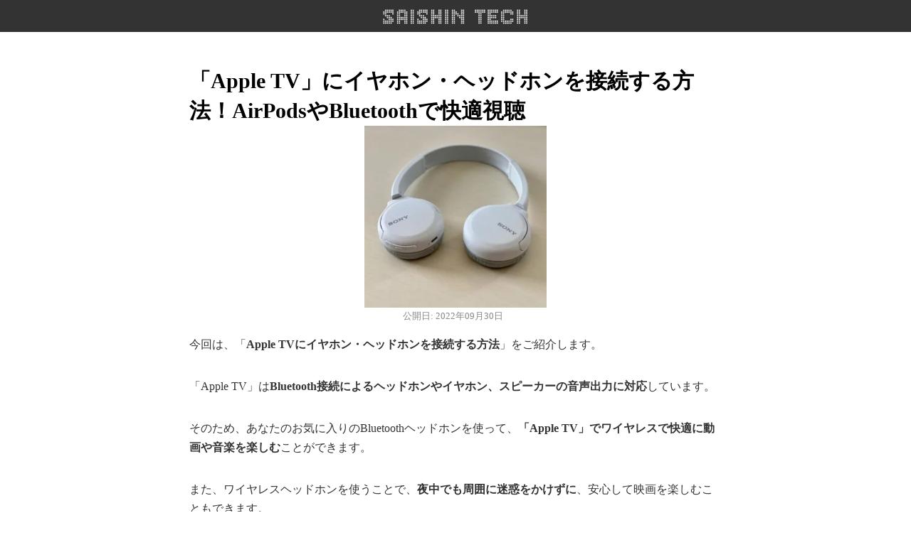

--- FILE ---
content_type: text/html; charset=UTF-8
request_url: https://www.saishintech.com/2022/09/apple-tv-earphone-headphone-connect-way-2022/
body_size: 17185
content:
<!DOCTYPE html><html
lang=ja amp data-amp-auto-lightbox-disable transformed="self;v=1" i-amphtml-layout i-amphtml-no-boilerplate><head><meta
charset="utf-8"><meta
name="viewport" content="width=device-width,minimum-scale=1"><link
rel=preconnect href=https://cdn.ampproject.org><style amp-runtime i-amphtml-version=012601162341000>html{overflow-x:hidden!important}html.i-amphtml-fie{height:100%!important;width:100%!important}html:not([amp4ads]),html:not([amp4ads]) body{height:auto!important}html:not([amp4ads]) body{margin:0!important}body{-webkit-text-size-adjust:100%;-moz-text-size-adjust:100%;-ms-text-size-adjust:100%;text-size-adjust:100%}html.i-amphtml-singledoc.i-amphtml-embedded{-ms-touch-action:pan-y pinch-zoom;touch-action:pan-y pinch-zoom}html.i-amphtml-fie>body,html.i-amphtml-singledoc>body{overflow:visible!important}html.i-amphtml-fie:not(.i-amphtml-inabox)>body,html.i-amphtml-singledoc:not(.i-amphtml-inabox)>body{position:relative!important}html.i-amphtml-ios-embed-legacy>body{overflow-x:hidden!important;overflow-y:auto!important;position:absolute!important}html.i-amphtml-ios-embed{overflow-y:auto!important;position:static}#i-amphtml-wrapper{overflow-x:hidden!important;overflow-y:auto!important;position:absolute!important;top:0!important;left:0!important;right:0!important;bottom:0!important;margin:0!important;display:block!important}html.i-amphtml-ios-embed.i-amphtml-ios-overscroll,html.i-amphtml-ios-embed.i-amphtml-ios-overscroll>#i-amphtml-wrapper{-webkit-overflow-scrolling:touch!important}#i-amphtml-wrapper>body{position:relative!important;border-top:1px solid transparent!important}#i-amphtml-wrapper+body{visibility:visible}#i-amphtml-wrapper+body .i-amphtml-lightbox-element,#i-amphtml-wrapper+body[i-amphtml-lightbox]{visibility:hidden}#i-amphtml-wrapper+body[i-amphtml-lightbox] .i-amphtml-lightbox-element{visibility:visible}#i-amphtml-wrapper.i-amphtml-scroll-disabled,.i-amphtml-scroll-disabled{overflow-x:hidden!important;overflow-y:hidden!important}amp-instagram{padding:54px
0px 0px!important;background-color:#fff}amp-iframe
iframe{box-sizing:border-box!important}[amp-access][amp-access-hide]{display:none}[subscriptions-dialog],body:not(.i-amphtml-subs-ready) [subscriptions-action],body:not(.i-amphtml-subs-ready) [subscriptions-section]{display:none!important}amp-experiment,amp-live-list>[update]{display:none}amp-list[resizable-children]>.i-amphtml-loading-container.amp-hidden{display:none!important}amp-list [fetch-error],amp-list[load-more] [load-more-button],amp-list[load-more] [load-more-end],amp-list[load-more] [load-more-failed],amp-list[load-more] [load-more-loading]{display:none}amp-list[diffable] div[role=list]{display:block}amp-story-page,amp-story[standalone]{min-height:1px!important;display:block!important;height:100%!important;margin:0!important;padding:0!important;overflow:hidden!important;width:100%!important}amp-story[standalone]{background-color:#000!important;position:relative!important}amp-story-page{background-color:#757575}amp-story .amp-active>div,amp-story .i-amphtml-loader-background{display:none!important}amp-story-page:not(:first-of-type):not([distance]):not([active]){transform:translateY(1000vh)!important}amp-autocomplete{position:relative!important;display:inline-block!important}amp-autocomplete>input,amp-autocomplete>textarea{padding:0.5rem;border:1px
solid rgba(0,0,0,.33)}.i-amphtml-autocomplete-results,amp-autocomplete>input,amp-autocomplete>textarea{font-size:1rem;line-height:1.5rem}[amp-fx^=fly-in]{visibility:hidden}amp-script[nodom],amp-script[sandboxed]{position:fixed!important;top:0!important;width:1px!important;height:1px!important;overflow:hidden!important;visibility:hidden}[hidden]{display:none!important}.i-amphtml-element{display:inline-block}.i-amphtml-blurry-placeholder{transition:opacity 0.3s cubic-bezier(0.0,0.0,0.2,1)!important;pointer-events:none}[layout=nodisplay]:not(.i-amphtml-element){display:none!important}.i-amphtml-layout-fixed,[layout=fixed][width][height]:not(.i-amphtml-layout-fixed){display:inline-block;position:relative}.i-amphtml-layout-responsive,[layout=responsive][width][height]:not(.i-amphtml-layout-responsive),[width][height][heights]:not([layout]):not(.i-amphtml-layout-responsive),[width][height][sizes]:not(img):not([layout]):not(.i-amphtml-layout-responsive){display:block;position:relative}.i-amphtml-layout-intrinsic,[layout=intrinsic][width][height]:not(.i-amphtml-layout-intrinsic){display:inline-block;position:relative;max-width:100%}.i-amphtml-layout-intrinsic .i-amphtml-sizer{max-width:100%}.i-amphtml-intrinsic-sizer{max-width:100%;display:block!important}.i-amphtml-layout-container,.i-amphtml-layout-fixed-height,[layout=container],[layout=fixed-height][height]:not(.i-amphtml-layout-fixed-height){display:block;position:relative}.i-amphtml-layout-fill,.i-amphtml-layout-fill.i-amphtml-notbuilt,[layout=fill]:not(.i-amphtml-layout-fill),body noscript>*{display:block;overflow:hidden!important;position:absolute;top:0;left:0;bottom:0;right:0}body noscript>*{position:absolute!important;width:100%;height:100%;z-index:2}body
noscript{display:inline!important}.i-amphtml-layout-flex-item,[layout=flex-item]:not(.i-amphtml-layout-flex-item){display:block;position:relative;-ms-flex:1 1 auto;flex:1 1 auto}.i-amphtml-layout-fluid{position:relative}.i-amphtml-layout-size-defined{overflow:hidden!important}.i-amphtml-layout-awaiting-size{position:absolute!important;top:auto!important;bottom:auto!important}i-amphtml-sizer{display:block!important}@supports (aspect-ratio:1/1){i-amphtml-sizer.i-amphtml-disable-ar{display:none!important}}.i-amphtml-blurry-placeholder,.i-amphtml-fill-content{display:block;height:0;max-height:100%;max-width:100%;min-height:100%;min-width:100%;width:0;margin:auto}.i-amphtml-layout-size-defined .i-amphtml-fill-content{position:absolute;top:0;left:0;bottom:0;right:0}.i-amphtml-replaced-content,.i-amphtml-screen-reader{padding:0!important;border:none!important}.i-amphtml-screen-reader{position:fixed!important;top:0px!important;left:0px!important;width:4px!important;height:4px!important;opacity:0!important;overflow:hidden!important;margin:0!important;display:block!important;visibility:visible!important}.i-amphtml-screen-reader~.i-amphtml-screen-reader{left:8px!important}.i-amphtml-screen-reader~.i-amphtml-screen-reader~.i-amphtml-screen-reader{left:12px!important}.i-amphtml-screen-reader~.i-amphtml-screen-reader~.i-amphtml-screen-reader~.i-amphtml-screen-reader{left:16px!important}.i-amphtml-unresolved{position:relative;overflow:hidden!important}.i-amphtml-select-disabled{-webkit-user-select:none!important;-ms-user-select:none!important;user-select:none!important}.i-amphtml-notbuilt,[layout]:not(.i-amphtml-element),[width][height][heights]:not([layout]):not(.i-amphtml-element),[width][height][sizes]:not(img):not([layout]):not(.i-amphtml-element){position:relative;overflow:hidden!important;color:transparent!important}.i-amphtml-notbuilt:not(.i-amphtml-layout-container)>*,[layout]:not([layout=container]):not(.i-amphtml-element)>*,[width][height][heights]:not([layout]):not(.i-amphtml-element)>*,[width][height][sizes]:not([layout]):not(.i-amphtml-element)>*{display:none}amp-img:not(.i-amphtml-element)[i-amphtml-ssr]>img.i-amphtml-fill-content{display:block}.i-amphtml-notbuilt:not(.i-amphtml-layout-container),[layout]:not([layout=container]):not(.i-amphtml-element),[width][height][heights]:not([layout]):not(.i-amphtml-element),[width][height][sizes]:not(img):not([layout]):not(.i-amphtml-element){color:transparent!important;line-height:0!important}.i-amphtml-ghost{visibility:hidden!important}.i-amphtml-element>[placeholder],[layout]:not(.i-amphtml-element)>[placeholder],[width][height][heights]:not([layout]):not(.i-amphtml-element)>[placeholder],[width][height][sizes]:not([layout]):not(.i-amphtml-element)>[placeholder]{display:block;line-height:normal}.i-amphtml-element>[placeholder].amp-hidden,.i-amphtml-element>[placeholder].hidden{visibility:hidden}.i-amphtml-element:not(.amp-notsupported)>[fallback],.i-amphtml-layout-container>[placeholder].amp-hidden,.i-amphtml-layout-container>[placeholder].hidden{display:none}.i-amphtml-layout-size-defined>[fallback],.i-amphtml-layout-size-defined>[placeholder]{position:absolute!important;top:0!important;left:0!important;right:0!important;bottom:0!important;z-index:1}amp-img[i-amphtml-ssr]:not(.i-amphtml-element)>[placeholder]{z-index:auto}.i-amphtml-notbuilt>[placeholder]{display:block!important}.i-amphtml-hidden-by-media-query{display:none!important}.i-amphtml-element-error{background:red!important;color:#fff!important;position:relative!important}.i-amphtml-element-error:before{content:attr(error-message)}i-amp-scroll-container,i-amphtml-scroll-container{position:absolute;top:0;left:0;right:0;bottom:0;display:block}i-amp-scroll-container.amp-active,i-amphtml-scroll-container.amp-active{overflow:auto;-webkit-overflow-scrolling:touch}.i-amphtml-loading-container{display:block!important;pointer-events:none;z-index:1}.i-amphtml-notbuilt>.i-amphtml-loading-container{display:block!important}.i-amphtml-loading-container.amp-hidden{visibility:hidden}.i-amphtml-element>[overflow]{cursor:pointer;position:relative;z-index:2;visibility:hidden;display:initial;line-height:normal}.i-amphtml-layout-size-defined>[overflow]{position:absolute}.i-amphtml-element>[overflow].amp-visible{visibility:visible}template{display:none!important}.amp-border-box,.amp-border-box *,.amp-border-box :after,.amp-border-box :before{box-sizing:border-box}amp-pixel{display:none!important}amp-analytics,amp-auto-ads,amp-story-auto-ads{position:fixed!important;top:0!important;width:1px!important;height:1px!important;overflow:hidden!important;visibility:hidden}amp-story{visibility:hidden!important}html.i-amphtml-fie>amp-analytics{position:initial!important}[visible-when-invalid]:not(.visible),form [submit-error],form [submit-success],form [submitting]{display:none}amp-accordion{display:block!important}@media (min-width:1px){:where(amp-accordion>section)>:first-child{margin:0;background-color:#efefef;padding-right:20px;border:1px
solid #dfdfdf}:where(amp-accordion>section)>:last-child{margin:0}}amp-accordion>section{float:none!important}amp-accordion>section>*{float:none!important;display:block!important;overflow:hidden!important;position:relative!important}amp-accordion,amp-accordion>section{margin:0}amp-accordion:not(.i-amphtml-built)>section>:last-child{display:none!important}amp-accordion:not(.i-amphtml-built)>section[expanded]>:last-child{display:block!important}</style><meta
name="google-adsense-account" content="ca-pub-5739576535996593"><meta
name="description" content="今回は、「Apple TVにイヤホン・ヘッドホンを接続する方法」をご紹介します。「Apple TV」はBluetooth接続によるヘッドホンやイヤホン、スピーカーの音声出力に対応しています。そのため、あなたのお気に入りのBluetoothヘ…"><meta
name="keywords" content="AirPods,Apple TV 4K"><meta
name="robots" content="max-image-preview:large"><meta
name="generator" content="WordPress 6.9"><meta
property="og:title" content="「Apple TV」にイヤホン・ヘッドホンを接続する方法！AirPodsやBluetoothで快適視聴"><meta
property="og:description" content="今回は、「Apple TVにイヤホン・ヘッドホンを接続する方法」をご紹介します。 「Apple TV」はBluetooth接続によるヘッドホンやイヤホン、スピーカーの音声出力に対応しています。 そのた"><meta
property="og:type" content="article"><meta
property="og:url" content="https://www.saishintech.com/2022/09/apple-tv-earphone-headphone-connect-way-2022/"><meta
property="og:image" content="https://www.saishintech.com/wp-content/uploads/2022/09/DEEC9CF2-1215-4D93-A1EB-8671CE0F76AC.jpeg"><meta
property="og:site_name" content="最新テックガジェットWeb"><meta
name="twitter:card" content="summary_large_image"><meta
property="og:locale" content="ja_JP"><meta
name="generator" content="AMP Plugin v2.5.5; mode=standard"><meta
name="msapplication-TileImage" content="https://www.saishintech.com/wp-content/uploads/2023/11/cropped-IMG_1593-270x270.png"><meta
name="google-site-verification" content="E7ERSt9zyK9GtMaAbMho2ZLA2pHjgJAa8yqN2HvkKrE"><script async src=https://cdn.ampproject.org/v0.mjs type=module crossorigin=anonymous></script><script async nomodule src=https://cdn.ampproject.org/v0.js crossorigin=anonymous></script><script src=https://cdn.ampproject.org/v0/amp-ad-0.1.mjs async custom-element=amp-ad type=module crossorigin=anonymous></script><script async nomodule src=https://cdn.ampproject.org/v0/amp-ad-0.1.js crossorigin=anonymous custom-element=amp-ad></script><script src=https://cdn.ampproject.org/v0/amp-analytics-0.1.mjs async custom-element=amp-analytics type=module crossorigin=anonymous></script><script async nomodule src=https://cdn.ampproject.org/v0/amp-analytics-0.1.js crossorigin=anonymous custom-element=amp-analytics></script><script async custom-element=amp-auto-ads src=https://cdn.ampproject.org/v0/amp-auto-ads-0.1.mjs type=module crossorigin=anonymous></script><script async nomodule src=https://cdn.ampproject.org/v0/amp-auto-ads-0.1.js crossorigin=anonymous custom-element=amp-auto-ads></script><link
rel=icon href=https://www.saishintech.com/wp-content/uploads/2023/11/cropped-IMG_1593-32x32.png sizes=32x32><link
rel=icon href=https://www.saishintech.com/wp-content/uploads/2023/11/cropped-IMG_1593-192x192.png sizes=192x192><style amp-custom>/*<![CDATA[*/html,body,div,span,h1,h2,h3,h4,p,amp-img,b,i,ul,li,article,figure,footer,header,nav,time{font-size:100%;margin:0;padding:0;vertical-align:baseline;border:0;outline:0;background:transparent}body{line-height:1}article,figure,footer,header,nav{display:block}nav
ul{list-style:none}a{font-size:100%;margin:0;padding:0;vertical-align:baseline;background:transparent}html{font-size:16px}body{font-family:"Shift","sans-serif","メイリオ","Meiryo","ヒラギノ角ゴ Pro","Hiragino Kaku Gothic Pro","Noto Sans Japanese","ＭＳ Ｐゴシック","MS PGothic";line-height:1.4;margin:0;padding:0;color:#333}.single{background-color:white}h1,h2,h3,h4{font-weight:bold;color:#000}amp-img{max-width:100%;height:auto}.wp-block-image{margin:0
0 1em}header{background-color:#333}.header-inner{background-color:#333;height:45px}.header-inner,.container,.footer-inner{box-sizing:border-box;max-width:1068px;margin-right:auto;margin-left:auto;position:relative}.container{padding-top:3rem;padding-left:3rem;padding-right:3rem;padding-bottom:1rem}.footer-inner{padding-left:3rem;padding-right:3rem;padding-bottom:1.5rem;padding-top:1.5rem}.contents{width:100%}@media (max-width: 1068px){.header-inner,.container{max-width:748px}.container{padding-top:2rem;padding-left:2rem;padding-right:2rem;padding-bottom:1rem}.footer-inner{padding-left:1.5rem;padding-right:1.5rem;padding-bottom:1.5rem}}@media (max-width: 748px){.header-inner,.container{max-width:480px}.container{padding-top:1rem;padding-left:1rem;padding-right:1rem;padding-bottom:1rem}.footer-inner{padding-left:1rem;padding-right:1rem;padding-bottom:1.5rem}}.site-title-wrap{text-align:center}.site-title-wrap a amp-img{position:relative;text-align:center;width:auto;height:40px;top:2.5px}.site-title-wrap a amp-img:hover{opacity:.6}.footer{background-color:#eee}.footer-nav,.copyright{text-align:left}.footer-nav li:not(:nth-child(1)):before{content:"|";color:#999;margin-right:.5rem}.footer-nav
li{font-size:12px;display:inline-block;margin-right:.25rem}.footer-nav li
a{text-decoration:none;color:#666}.footer-nav li a:hover{opacity:.6}.copyright
p{font-size:12px;color:#999;padding-top:.5rem;border-top:1px solid #999}.article-date{font-size:.7rem}.article-content{margin-bottom:2rem;box-sizing:border-box;max-width:748px;margin-right:auto;margin-left:auto;position:relative}.article-content{margin-bottom:.5rem}.article-info{margin-bottom:1rem}.article-content .article-info .article-date{font-size:.8rem;margin-right:.5rem;color:#888}.article-info{text-align:center}.article-content p,.article-content b,.article-content
ul{font-size:1rem;line-height:1.7}.article-content p,.article-content
ul{margin-bottom:2rem}.article-content amp-img{margin-bottom:.1rem}.article-content
h1{font-size:1.9rem}.article-content
h2{font-size:1.7rem;margin:3rem 0 2rem}.article-content
h3{font-size:1.5rem;margin:2.5rem 0 1.8rem}.article-content
h4{font-size:1.3rem;margin:2rem 0 1rem}.article-content{margin-bottom:1rem}.article-content .article-img amp-img{display:block;margin:0
auto;padding:1rem;width:30%;height:auto}.article-content
ul{margin-left:2rem;list-style:disc}.article-content
figure{max-width:100%}@media (max-width: 748px){.article-content
h1{font-size:1.5rem}.article-content
h2{font-size:1.4rem}.article-content
h3{font-size:1.3rem}.article-content
h4{font-size:1.2rem}.article-content .article-img amp-img{padding:1rem;width:50%;height:auto}}ul.related-post{width:100%;overflow:hidden;margin:0
auto;height:100%}ul.related-post
li{float:left;width:100%;display:block;margin-right:0%;margin-bottom:.5rem;list-style-type:none;height:75px}ul.related-post li
p.title{line-height:1.8;font-size:1.2rem;margin-left:5rem}ul.related-post li amp-img{width:75px;float:left}ul.related-post li:hover{background-color:#ddd}ul.related-post li
a{display:block;text-decoration:none;color:#333}#post-syokai{border-left:10px solid #999;padding:1px
9px;margin:5px
0 16px 0;font-size:1.5rem;margin-left:5px}@media (max-width: 748px){#post-syokai{font-size:1.3rem}ul.related-post li
p.title{line-height:1.6;font-size:1rem}}amp-img:is([sizes=auto i],[sizes^="auto," i]){contain-intrinsic-size:3000px 1500px}amp-img.amp-wp-enforced-sizes{object-fit:contain}amp-img img,amp-img
noscript{image-rendering:inherit;object-fit:inherit;object-position:inherit}:root{--wp-block-synced-color:#7a00df;--wp-block-synced-color--rgb:122,0,223;--wp-bound-block-color:var(--wp-block-synced-color);--wp-editor-canvas-background:#ddd;--wp-admin-theme-color:#007cba;--wp-admin-theme-color--rgb:0,124,186;--wp-admin-theme-color-darker-10:#006ba1;--wp-admin-theme-color-darker-10--rgb:0,107,160.5;--wp-admin-theme-color-darker-20:#005a87;--wp-admin-theme-color-darker-20--rgb:0,90,135;--wp-admin-border-width-focus:2px}@media (min-resolution:192dpi){:root{--wp-admin-border-width-focus:1.5px}}:root{--wp--preset--font-size--normal:16px;--wp--preset--font-size--huge:42px}html :where(.has-border-color){border-style:solid}html :where([data-amp-original-style*=border-top-color]){border-top-style:solid}html :where([data-amp-original-style*=border-right-color]){border-right-style:solid}html :where([data-amp-original-style*=border-bottom-color]){border-bottom-style:solid}html :where([data-amp-original-style*=border-left-color]){border-left-style:solid}html :where([data-amp-original-style*=border-width]){border-style:solid}html :where([data-amp-original-style*=border-top-width]){border-top-style:solid}html :where([data-amp-original-style*=border-right-width]){border-right-style:solid}html :where([data-amp-original-style*=border-bottom-width]){border-bottom-style:solid}html :where([data-amp-original-style*=border-left-width]){border-left-style:solid}html :where(amp-img[class*=wp-image-]),html :where(amp-anim[class*=wp-image-]){height:auto;max-width:100%}:where(figure){margin:0
0 1em}html :where(.is-position-sticky){--wp-admin--admin-bar--position-offset:var(--wp-admin--admin-bar--height,0px)}@media screen and (max-width:600px){html:where(.is-position-sticky){--wp-admin--admin-bar--position-offset:0px}}.wp-block-image>a,.wp-block-image>figure>a{display:inline-block}.wp-block-image amp-img{box-sizing:border-box;height:auto;max-width:100%;vertical-align:bottom}.wp-block-image[data-amp-original-style*=border-radius] amp-img,.wp-block-image[data-amp-original-style*=border-radius]>a{border-radius:inherit}.wp-block-image :where(figcaption){margin-bottom:1em;margin-top:.5em}.wp-block-image
figure{margin:0}@keyframes show-content-image{0%{visibility:hidden}99%{visibility:hidden}to{visibility:visible}}@keyframes turn-on-visibility{0%{opacity:0}to{opacity:1}}@keyframes turn-off-visibility{0%{opacity:1;visibility:visible}99%{opacity:0;visibility:visible}to{opacity:0;visibility:hidden}}@keyframes lightbox-zoom-in{0%{transform:translate(calc(( -100vw + var(--wp--lightbox-scrollbar-width) ) / 2 + var(--wp--lightbox-initial-left-position)),calc(-50vh + var(--wp--lightbox-initial-top-position))) scale(var(--wp--lightbox-scale))}to{transform:translate(-50%,-50%) scale(1)}}@keyframes lightbox-zoom-out{0%{transform:translate(-50%,-50%) scale(1);visibility:visible}99%{visibility:visible}to{transform:translate(calc(( -100vw + var(--wp--lightbox-scrollbar-width) ) / 2 + var(--wp--lightbox-initial-left-position)),calc(-50vh + var(--wp--lightbox-initial-top-position))) scale(var(--wp--lightbox-scale));visibility:hidden}}:root :where(p.has-background){padding:1.25em 2.375em}:where(p.has-text-color:not(.has-link-color)) a{color:inherit}:root{--wp--preset--aspect-ratio--square:1;--wp--preset--aspect-ratio--4-3:4/3;--wp--preset--aspect-ratio--3-4:3/4;--wp--preset--aspect-ratio--3-2:3/2;--wp--preset--aspect-ratio--2-3:2/3;--wp--preset--aspect-ratio--16-9:16/9;--wp--preset--aspect-ratio--9-16:9/16;--wp--preset--color--black:#000;--wp--preset--color--cyan-bluish-gray:#abb8c3;--wp--preset--color--white:#fff;--wp--preset--color--pale-pink:#f78da7;--wp--preset--color--vivid-red:#cf2e2e;--wp--preset--color--luminous-vivid-orange:#ff6900;--wp--preset--color--luminous-vivid-amber:#fcb900;--wp--preset--color--light-green-cyan:#7bdcb5;--wp--preset--color--vivid-green-cyan:#00d084;--wp--preset--color--pale-cyan-blue:#8ed1fc;--wp--preset--color--vivid-cyan-blue:#0693e3;--wp--preset--color--vivid-purple:#9b51e0;--wp--preset--gradient--vivid-cyan-blue-to-vivid-purple:linear-gradient(135deg,#0693e3 0%,#9b51e0 100%);--wp--preset--gradient--light-green-cyan-to-vivid-green-cyan:linear-gradient(135deg,#7adcb4 0%,#00d082 100%);--wp--preset--gradient--luminous-vivid-amber-to-luminous-vivid-orange:linear-gradient(135deg,#fcb900 0%,#ff6900 100%);--wp--preset--gradient--luminous-vivid-orange-to-vivid-red:linear-gradient(135deg,#ff6900 0%,#cf2e2e 100%);--wp--preset--gradient--very-light-gray-to-cyan-bluish-gray:linear-gradient(135deg,#eee 0%,#a9b8c3 100%);--wp--preset--gradient--cool-to-warm-spectrum:linear-gradient(135deg,#4aeadc 0%,#9778d1 20%,#cf2aba 40%,#ee2c82 60%,#fb6962 80%,#fef84c 100%);--wp--preset--gradient--blush-light-purple:linear-gradient(135deg,#ffceec 0%,#9896f0 100%);--wp--preset--gradient--blush-bordeaux:linear-gradient(135deg,#fecda5 0%,#fe2d2d 50%,#6b003e 100%);--wp--preset--gradient--luminous-dusk:linear-gradient(135deg,#ffcb70 0%,#c751c0 50%,#4158d0 100%);--wp--preset--gradient--pale-ocean:linear-gradient(135deg,#fff5cb 0%,#b6e3d4 50%,#33a7b5 100%);--wp--preset--gradient--electric-grass:linear-gradient(135deg,#caf880 0%,#71ce7e 100%);--wp--preset--gradient--midnight:linear-gradient(135deg,#020381 0%,#2874fc 100%);--wp--preset--font-size--small:13px;--wp--preset--font-size--medium:20px;--wp--preset--font-size--large:36px;--wp--preset--font-size--x-large:42px;--wp--preset--spacing--20:.44rem;--wp--preset--spacing--30:.67rem;--wp--preset--spacing--40:1rem;--wp--preset--spacing--50:1.5rem;--wp--preset--spacing--60:2.25rem;--wp--preset--spacing--70:3.38rem;--wp--preset--spacing--80:5.06rem;--wp--preset--shadow--natural:6px 6px 9px rgba(0,0,0,.2);--wp--preset--shadow--deep:12px 12px 50px rgba(0,0,0,.4);--wp--preset--shadow--sharp:6px 6px 0px rgba(0,0,0,.2);--wp--preset--shadow--outlined:6px 6px 0px -3px #fff,6px 6px #000;--wp--preset--shadow--crisp:6px 6px 0px #000}:where(.is-layout-flex){gap:.5em}:where(.is-layout-grid){gap:.5em}:where(.wp-block-columns.is-layout-flex){gap:2em}:where(.wp-block-columns.is-layout-grid){gap:2em}:where(.wp-block-post-template.is-layout-flex){gap:1.25em}:where(.wp-block-post-template.is-layout-grid){gap:1.25em}div.yyi-rinker-contents{margin:2em
0;padding:0;border:solid 1px #dbdbdb;background-color:#fff;box-shadow:2px 3px 8px -5px rgba(0,0,0,.25);position:relative;overflow:visible}div.yyi-rinker-contents
a{border:none}div.yyi-rinker-contents div.yyi-rinker-box{display:flex;display:-ms-flexbox;display:-webkit-box;display:-webkit-flex;box-sizing:border-box;padding:12px}div.yyi-rinker-contents div.yyi-rinker-image{padding:0;display:flex;vertical-align:middle;justify-content:center;align-items:center}.yyi-rinker-img-m .yyi-rinker-image{width:175px;min-width:175px}div.yyi-rinker-contents div.yyi-rinker-info{width:calc(100% - 175px)}div.yyi-rinker-contents div.yyi-rinker-title
a{color:#333;text-decoration:none}div.yyi-rinker-contents div.yyi-rinker-title
p{margin:5px}div.yyi-rinker-contents div.yyi-rinker-detail{font-size:.8em;color:#999;padding-left:15px}div.yyi-rinker-contents div.yyi-rinker-detail
a{text-decoration:underline}div.yyi-rinker-contents div.yyi-rinker-detail .price-box{color:#aaa}div.yyi-rinker-contents ul.yyi-rinker-links{border:none;list-style-type:none;display:inline-flex;display:-ms-inline-flexbox;display:-webkit-inline-flex;-ms-flex-wrap:wrap;flex-wrap:wrap;margin:10px
auto;padding:0;width:100%}div.yyi-rinker-contents ul.yyi-rinker-links
li{content:"";position:static;margin:2px
5px;padding:0;border-radius:2px;border:none;box-shadow:0 6px 12px -5px rgba(0,0,0,.3);-ms-flex:0 0 auto}div.yyi-rinker-contents ul.yyi-rinker-links li:before{content:"";position:static}div.yyi-rinker-contents ul.yyi-rinker-links li:hover{box-shadow:0 5px 8px -5px rgba(0,0,0,.3)}div.yyi-rinker-contents ul.yyi-rinker-links
li.amazonlink{background:#f6a306}div.yyi-rinker-contents ul.yyi-rinker-links li
a{position:relative;display:block;color:#fff;font-weight:bold;text-decoration:none;font-size:.9em;height:30px;line-height:30px;padding:0
18px}div.yyi-rinker-contents ul.yyi-rinker-links li a:hover{border:none;opacity:.7}div.yyi-rinker-contents ul.yyi-rinker-links li a:before{position:absolute;margin:auto;top:0;left:0;right:0;bottom:0;color:white;text-align:center;border:none}div.yyi-rinker-contents ul.yyi-rinker-links
li.amazonlink{order:20}div.yyi-rinker-contents ul.yyi-rinker-links li.amazonlink a:before{content:""}div.yyi-rinker-contents ul.yyi-rinker-links amp-img,div.yyi-rinker-contents div.yyi-rinker-title amp-img,div.yyi-rinker-contents div.yyi-rinker-image a+amp-img{display:none}div.yyi-rinker-detail .credit-box{font-size:75%}ul.yyi-rinker-links li::before{background-color:transparent}@media all and (max-width: 420px) and (min-width: 321px){body div.yyi-rinker-contents ul.yyi-rinker-links li
a{padding:0
0 0 15px}div.yyi-rinker-contents ul.yyi-rinker-links{-webkit-flex-flow:column;flex-direction:column}.yyi-rinker-img-m .yyi-rinker-image{width:125px;min-width:125px}div.yyi-rinker-contents div.yyi-rinker-info{width:calc(100% - 125px)}}@media all and (max-width: 320px){div.yyi-rinker-contents ul.yyi-rinker-links li
a{padding:0
0 0 7px}div.yyi-rinker-contents ul.yyi-rinker-links{-webkit-flex-flow:column;flex-direction:column}.yyi-rinker-img-m .yyi-rinker-image{width:100px;min-width:100px}div.yyi-rinker-contents div.yyi-rinker-info{width:calc(100% - 100px)}}body div.yyi-rinker-contents ul.yyi-rinker-links
li{list-style:none}body div.yyi-rinker-contents ul.yyi-rinker-links li:before{position:absolute}div.yyi-rinker-contents
p{padding:0}div.yyi-rinker-contents amp-img{margin-bottom:0}.yyi-rinker-contents .yyi-rinker-info{padding-left:10px}div.yyi-rinker-contents div.yyi-rinker-image{flex-direction:column;align-items:center}@keyframes
pchppFlash{20%{opacity:1}50%{opacity:0}80%{opacity:1}}:root{--pchpp-color-inline:#069a8e;--pchpp-color-custom:#5ca250;--pchpp-color-custom-2:#8e59e4;--pchpp-color-amazon:#f99a0c;--pchpp-color-rakuten:#e0423c;--pchpp-color-yahoo:#438ee8;--pchpp-color-mercari:#3c3c3c;--pchpp-inline-bg-color:var(--pchpp-color-inline);--pchpp-inline-txt-color:#fff;--pchpp-inline-shadow:0 1px 4px -1px rgba(0,0,0,.2);--pchpp-inline-radius:0px;--pchpp-inline-width:auto}.yarpp-related{margin-bottom:1em;margin-top:1em}.yarpp-related
a{font-weight:700;text-decoration:none}.yarpp-related
h3{font-size:125%;font-weight:700;margin:0;padding:0
0 5px;text-transform:capitalize}.amp-wp-3e0512b:not(#_#_#_#_#_){border:none}/*]]>*/</style><link
rel=alternate type=application/rss+xml title="最新テックガジェットWeb » フィード" href=https://www.saishintech.com/feed/ ><link
rel=alternate type=application/rss+xml title="最新テックガジェットWeb » コメントフィード" href=https://www.saishintech.com/comments/feed/ ><link
rel=alternate title="oEmbed (JSON)" type=application/json+oembed href="https://www.saishintech.com/wp-json/oembed/1.0/embed?url=https%3A%2F%2Fwww.saishintech.com%2F2022%2F09%2Fapple-tv-earphone-headphone-connect-way-2022%2F"><link
rel=alternate title="oEmbed (XML)" type=text/xml+oembed href="https://www.saishintech.com/wp-json/oembed/1.0/embed?url=https%3A%2F%2Fwww.saishintech.com%2F2022%2F09%2Fapple-tv-earphone-headphone-connect-way-2022%2F&amp;format=xml"><link
rel=https://api.w.org/ href=https://www.saishintech.com/wp-json/ ><link
rel=alternate title=JSON type=application/json href=https://www.saishintech.com/wp-json/wp/v2/posts/227564><link
rel=EditURI type=application/rsd+xml title=RSD href=https://www.saishintech.com/xmlrpc.php?rsd><link
rel=canonical href=https://www.saishintech.com/2022/09/apple-tv-earphone-headphone-connect-way-2022/ ><link
rel=shortlink href="https://www.saishintech.com/?p=227564"><script type=application/ld+json>{"@context":"https://schema.org/","@type":"BlogPosting","mainEntityOfPage":{"@type":"WebPage","@id":"https://www.saishintech.com/2022/09/apple-tv-earphone-headphone-connect-way-2022/"},"url":"https://www.saishintech.com/2022/09/apple-tv-earphone-headphone-connect-way-2022/","headline":"「Apple TV」にイヤホン・ヘッドホンを接続する方法！AirPodsやBluetoothで快適視聴","datePublished":"2022-09-30T16:41:34+09:00","dateModified":"2022-09-30T17:22:12+09:00","publisher":{"@type":"Organization","@id":"https://www.saishintech.com/#organization","name":"アーリーテックス","logo":{"@type":"ImageObject","url":"https://www.earlyteches.com/wp-content/uploads/2019/10/71f31d9a0ab449e6848ef694fcff790a.jpg","width":600,"height":60}},"image":{"@type":"ImageObject","url":"https://www.saishintech.com/wp-content/uploads/2022/09/DEEC9CF2-1215-4D93-A1EB-8671CE0F76AC.jpeg","width":1200,"height":1200},"articleSection":"スマートテレビ","keywords":"AirPods, Apple TV 4K","description":"今回は、「Apple TVにイヤホン・ヘッドホンを接続する方法」をご紹介します。 「Apple T","author":{"@type":"Person","name":"kazuma","url":"https://www.saishintech.com/author/kazuma/","image":{"@type":"ImageObject","url":"https://secure.gravatar.com/avatar/fd1ffd62fbdcd707890fd6ebb4469ad61783b30542e4491e3a5b52e482e3a93b?s=96\u0026d=mm\u0026r=g","height":96,"width":96}}}</script><link
rel=apple-touch-icon href=https://www.saishintech.com/wp-content/uploads/2023/11/cropped-IMG_1593-180x180.png><title>「Apple TV」にイヤホン・ヘッドホンを接続する方法！AirPodsやBluetoothで快適視聴 | 最新テックガジェットWeb</title></head><body
class="wp-singular post-template-default single single-post postid-227564 single-format-standard wp-theme-saisoku"><amp-analytics
type=googleanalytics config=https://amp.analytics-debugger.com/ga4.json data-credentials=include class="i-amphtml-layout-fixed i-amphtml-layout-size-defined" style=width:1px;height:1px i-amphtml-layout=fixed> <script type=application/json>{"vars":{"GA4_MEASUREMENT_ID":"G-6THM4VPEJV","GA4_ENDPOINT_HOSTNAME":"www.google-analytics.com","DEFAULT_PAGEVIEW_ENABLED":true,"GOOGLE_CONSENT_ENABLED":false,"WEBVITALS_TRACKING":false,"PERFORMANCE_TIMING_TRACKING":false,"SEND_DOUBLECLICK_BEACON":false}}</script> </amp-analytics><amp-auto-ads
type=adsense data-ad-client=ca-pub-5739576535996593 class=i-amphtml-layout-container i-amphtml-layout=container>
</amp-auto-ads><header><div
class=header-inner><div
class=site-title-wrap><a
href=https://www.saishintech.com data-wpel-link=internal rel="noopener noreferrer">
<amp-img
src=https://www.saishintech.com/wp-content/themes/saisoku/images/title05.png width=638 height=120 class="amp-wp-enforced-sizes i-amphtml-layout-intrinsic i-amphtml-layout-size-defined" layout=intrinsic i-amphtml-layout=intrinsic><i-amphtml-sizer
slot=i-amphtml-svc class=i-amphtml-sizer><img
alt aria-hidden=true class=i-amphtml-intrinsic-sizer role=presentation src="[data-uri]"></i-amphtml-sizer><noscript><img
src=https://www.saishintech.com/wp-content/themes/saisoku/images/title05.png width=638 height=120></noscript></amp-img>
</a></div></div></header><div
class=container><div
class=contents><article
class="article-content post-227564 post type-post status-publish format-standard has-post-thumbnail hentry category-smart-tv tag-airpods tag-apple-tv"><h1>「Apple TV」にイヤホン・ヘッドホンを接続する方法！AirPodsやBluetoothで快適視聴</h1><div
class=article-img>
<amp-img
width=300 height=300 src=https://www.saishintech.com/wp-content/uploads/2022/09/DEEC9CF2-1215-4D93-A1EB-8671CE0F76AC-300x300.jpeg class="attachment-thumbnail size-thumbnail wp-post-image amp-wp-enforced-sizes i-amphtml-layout-intrinsic i-amphtml-layout-size-defined" alt srcset="https://www.saishintech.com/wp-content/uploads/2022/09/DEEC9CF2-1215-4D93-A1EB-8671CE0F76AC-300x300.jpeg 300w, https://www.saishintech.com/wp-content/uploads/2022/09/DEEC9CF2-1215-4D93-A1EB-8671CE0F76AC-720x720.jpeg 720w, https://www.saishintech.com/wp-content/uploads/2022/09/DEEC9CF2-1215-4D93-A1EB-8671CE0F76AC-1080x1080.jpeg 1080w, https://www.saishintech.com/wp-content/uploads/2022/09/DEEC9CF2-1215-4D93-A1EB-8671CE0F76AC-768x768.jpeg 768w, https://www.saishintech.com/wp-content/uploads/2022/09/DEEC9CF2-1215-4D93-A1EB-8671CE0F76AC-120x120.jpeg 120w, https://www.saishintech.com/wp-content/uploads/2022/09/DEEC9CF2-1215-4D93-A1EB-8671CE0F76AC.jpeg 1200w" sizes="(max-width: 300px) 100vw, 300px" data-hero-candidate layout=intrinsic disable-inline-width data-hero i-amphtml-ssr i-amphtml-layout=intrinsic><i-amphtml-sizer
slot=i-amphtml-svc class=i-amphtml-sizer><img
alt aria-hidden=true class=i-amphtml-intrinsic-sizer role=presentation src="[data-uri]"></i-amphtml-sizer><img
class="i-amphtml-fill-content i-amphtml-replaced-content" decoding=async fetchpriority=high alt src=https://www.saishintech.com/wp-content/uploads/2022/09/DEEC9CF2-1215-4D93-A1EB-8671CE0F76AC-300x300.jpeg srcset="https://www.saishintech.com/wp-content/uploads/2022/09/DEEC9CF2-1215-4D93-A1EB-8671CE0F76AC-300x300.jpeg 300w, https://www.saishintech.com/wp-content/uploads/2022/09/DEEC9CF2-1215-4D93-A1EB-8671CE0F76AC-720x720.jpeg 720w, https://www.saishintech.com/wp-content/uploads/2022/09/DEEC9CF2-1215-4D93-A1EB-8671CE0F76AC-1080x1080.jpeg 1080w, https://www.saishintech.com/wp-content/uploads/2022/09/DEEC9CF2-1215-4D93-A1EB-8671CE0F76AC-768x768.jpeg 768w, https://www.saishintech.com/wp-content/uploads/2022/09/DEEC9CF2-1215-4D93-A1EB-8671CE0F76AC-120x120.jpeg 120w, https://www.saishintech.com/wp-content/uploads/2022/09/DEEC9CF2-1215-4D93-A1EB-8671CE0F76AC.jpeg 1200w" sizes="(max-width: 300px) 100vw, 300px"></amp-img></div><div
class=article-info>
<span
class=article-date>
<i
class="far fa-clock"></i>
<time>
公開日: 2022年09月30日 </time>
</span></div><p>今回は、「<b>Apple TVにイヤホン・ヘッドホンを接続する方法</b>」をご紹介します。</p><p>「Apple TV」は<b>Bluetooth接続によるヘッドホンやイヤホン、スピーカーの音声出力に対応</b>しています。</p><p>そのため、あなたのお気に入りのBluetoothヘッドホンを使って、<b>「Apple TV」でワイヤレスで快適に動画や音楽を楽しむ</b>ことができます。</p><p>また、ワイヤレスヘッドホンを使うことで、<b>夜中でも周囲に迷惑をかけずに</b>、安心して映画を楽しむこともできます。</p><p>それでは「<b>Apple TVにイヤホン・ヘッドホンを接続する方法</b>」を見ていきましょう。</p><amp-ad
width=100vw height=320 type=adsense data-ad-client=ca-pub-5739576535996593 data-ad-slot=2793121437 data-auto-format=rspv data-full-width class="i-amphtml-layout-fixed i-amphtml-layout-size-defined" style=width:100vw;height:320px i-amphtml-layout=fixed><div
overflow></div>
</amp-ad><h2 class="wp-block-heading">「Apple TV」にイヤホン・ヘッドホンを接続する方法</h2><figure
class="wp-block-image size-large"><amp-img
width=1920 height=1080 src=https://www.earlyteches.com/wp-content/uploads/2022/09/4A476629-B470-42F5-9EB2-292C807FC360-1920x1080.jpeg alt class="wp-image-229422 amp-wp-enforced-sizes i-amphtml-layout-intrinsic i-amphtml-layout-size-defined" srcset="https://www.saishintech.com/wp-content/uploads/2022/09/4A476629-B470-42F5-9EB2-292C807FC360-1920x1080.jpeg 1920w, https://www.saishintech.com/wp-content/uploads/2022/09/4A476629-B470-42F5-9EB2-292C807FC360-1280x720.jpeg 1280w, https://www.saishintech.com/wp-content/uploads/2022/09/4A476629-B470-42F5-9EB2-292C807FC360-300x169.jpeg 300w, https://www.saishintech.com/wp-content/uploads/2022/09/4A476629-B470-42F5-9EB2-292C807FC360-768x432.jpeg 768w, https://www.saishintech.com/wp-content/uploads/2022/09/4A476629-B470-42F5-9EB2-292C807FC360-1536x864.jpeg 1536w, https://www.saishintech.com/wp-content/uploads/2022/09/4A476629-B470-42F5-9EB2-292C807FC360-2048x1152.jpeg 2048w" sizes="(max-width: 1920px) 100vw, 1920px" layout=intrinsic disable-inline-width i-amphtml-layout=intrinsic><i-amphtml-sizer
slot=i-amphtml-svc class=i-amphtml-sizer><img
alt aria-hidden=true class=i-amphtml-intrinsic-sizer role=presentation src="[data-uri]"></i-amphtml-sizer><noscript><img
decoding=async width=1920 height=1080 src=https://www.earlyteches.com/wp-content/uploads/2022/09/4A476629-B470-42F5-9EB2-292C807FC360-1920x1080.jpeg alt srcset="https://www.saishintech.com/wp-content/uploads/2022/09/4A476629-B470-42F5-9EB2-292C807FC360-1920x1080.jpeg 1920w, https://www.saishintech.com/wp-content/uploads/2022/09/4A476629-B470-42F5-9EB2-292C807FC360-1280x720.jpeg 1280w, https://www.saishintech.com/wp-content/uploads/2022/09/4A476629-B470-42F5-9EB2-292C807FC360-300x169.jpeg 300w, https://www.saishintech.com/wp-content/uploads/2022/09/4A476629-B470-42F5-9EB2-292C807FC360-768x432.jpeg 768w, https://www.saishintech.com/wp-content/uploads/2022/09/4A476629-B470-42F5-9EB2-292C807FC360-1536x864.jpeg 1536w, https://www.saishintech.com/wp-content/uploads/2022/09/4A476629-B470-42F5-9EB2-292C807FC360-2048x1152.jpeg 2048w" sizes="(max-width: 1920px) 100vw, 1920px"></noscript></amp-img></figure><h3 class="wp-block-heading">AirPodsを接続する方法</h3><figure
class="wp-block-image size-large"><amp-img
width=1920 height=1080 src=https://www.earlyteches.com/wp-content/uploads/2022/09/8F655880-A7BF-4E3F-87CD-535077F8272B-1920x1080.jpeg alt class="wp-image-229436 amp-wp-enforced-sizes i-amphtml-layout-intrinsic i-amphtml-layout-size-defined" srcset="https://www.saishintech.com/wp-content/uploads/2022/09/8F655880-A7BF-4E3F-87CD-535077F8272B-1920x1080.jpeg 1920w, https://www.saishintech.com/wp-content/uploads/2022/09/8F655880-A7BF-4E3F-87CD-535077F8272B-1280x720.jpeg 1280w, https://www.saishintech.com/wp-content/uploads/2022/09/8F655880-A7BF-4E3F-87CD-535077F8272B-300x169.jpeg 300w, https://www.saishintech.com/wp-content/uploads/2022/09/8F655880-A7BF-4E3F-87CD-535077F8272B-768x432.jpeg 768w, https://www.saishintech.com/wp-content/uploads/2022/09/8F655880-A7BF-4E3F-87CD-535077F8272B-1536x864.jpeg 1536w, https://www.saishintech.com/wp-content/uploads/2022/09/8F655880-A7BF-4E3F-87CD-535077F8272B-2048x1152.jpeg 2048w" sizes="(max-width: 1920px) 100vw, 1920px" layout=intrinsic disable-inline-width i-amphtml-layout=intrinsic><i-amphtml-sizer
slot=i-amphtml-svc class=i-amphtml-sizer><img
alt aria-hidden=true class=i-amphtml-intrinsic-sizer role=presentation src="[data-uri]"></i-amphtml-sizer><noscript><img
decoding=async width=1920 height=1080 src=https://www.earlyteches.com/wp-content/uploads/2022/09/8F655880-A7BF-4E3F-87CD-535077F8272B-1920x1080.jpeg alt srcset="https://www.saishintech.com/wp-content/uploads/2022/09/8F655880-A7BF-4E3F-87CD-535077F8272B-1920x1080.jpeg 1920w, https://www.saishintech.com/wp-content/uploads/2022/09/8F655880-A7BF-4E3F-87CD-535077F8272B-1280x720.jpeg 1280w, https://www.saishintech.com/wp-content/uploads/2022/09/8F655880-A7BF-4E3F-87CD-535077F8272B-300x169.jpeg 300w, https://www.saishintech.com/wp-content/uploads/2022/09/8F655880-A7BF-4E3F-87CD-535077F8272B-768x432.jpeg 768w, https://www.saishintech.com/wp-content/uploads/2022/09/8F655880-A7BF-4E3F-87CD-535077F8272B-1536x864.jpeg 1536w, https://www.saishintech.com/wp-content/uploads/2022/09/8F655880-A7BF-4E3F-87CD-535077F8272B-2048x1152.jpeg 2048w" sizes="(max-width: 1920px) 100vw, 1920px"></noscript></amp-img></figure><p>▲まずは、「<b>AirPodsを接続する方法</b>」について見ていきます。</p><p>はじめに、<b>Siri Remote(リモコン)のホームボタン(TVボタン)を長押ししてコントロールセンターを表示</b>します。</p><p>コントロールセンターを開いたら、<b>オーディオ出力のアイコンを選択</b>しましょう。</p><figure
class="wp-block-image size-large"><amp-img
width=1920 height=1080 src=https://www.earlyteches.com/wp-content/uploads/2022/09/F6A18532-DA3F-49B8-8D7D-A4741C59F71F-1920x1080.jpeg alt class="wp-image-229437 amp-wp-enforced-sizes i-amphtml-layout-intrinsic i-amphtml-layout-size-defined" srcset="https://www.saishintech.com/wp-content/uploads/2022/09/F6A18532-DA3F-49B8-8D7D-A4741C59F71F-1920x1080.jpeg 1920w, https://www.saishintech.com/wp-content/uploads/2022/09/F6A18532-DA3F-49B8-8D7D-A4741C59F71F-1280x720.jpeg 1280w, https://www.saishintech.com/wp-content/uploads/2022/09/F6A18532-DA3F-49B8-8D7D-A4741C59F71F-300x169.jpeg 300w, https://www.saishintech.com/wp-content/uploads/2022/09/F6A18532-DA3F-49B8-8D7D-A4741C59F71F-768x432.jpeg 768w, https://www.saishintech.com/wp-content/uploads/2022/09/F6A18532-DA3F-49B8-8D7D-A4741C59F71F-1536x864.jpeg 1536w, https://www.saishintech.com/wp-content/uploads/2022/09/F6A18532-DA3F-49B8-8D7D-A4741C59F71F-2048x1152.jpeg 2048w" sizes="auto, (max-width: 1920px) 100vw, 1920px" layout=intrinsic disable-inline-width i-amphtml-layout=intrinsic><i-amphtml-sizer
slot=i-amphtml-svc class=i-amphtml-sizer><img
alt aria-hidden=true class=i-amphtml-intrinsic-sizer role=presentation src="[data-uri]"></i-amphtml-sizer><noscript><img
loading=lazy decoding=async width=1920 height=1080 src=https://www.earlyteches.com/wp-content/uploads/2022/09/F6A18532-DA3F-49B8-8D7D-A4741C59F71F-1920x1080.jpeg alt srcset="https://www.saishintech.com/wp-content/uploads/2022/09/F6A18532-DA3F-49B8-8D7D-A4741C59F71F-1920x1080.jpeg 1920w, https://www.saishintech.com/wp-content/uploads/2022/09/F6A18532-DA3F-49B8-8D7D-A4741C59F71F-1280x720.jpeg 1280w, https://www.saishintech.com/wp-content/uploads/2022/09/F6A18532-DA3F-49B8-8D7D-A4741C59F71F-300x169.jpeg 300w, https://www.saishintech.com/wp-content/uploads/2022/09/F6A18532-DA3F-49B8-8D7D-A4741C59F71F-768x432.jpeg 768w, https://www.saishintech.com/wp-content/uploads/2022/09/F6A18532-DA3F-49B8-8D7D-A4741C59F71F-1536x864.jpeg 1536w, https://www.saishintech.com/wp-content/uploads/2022/09/F6A18532-DA3F-49B8-8D7D-A4741C59F71F-2048x1152.jpeg 2048w" sizes="auto, (max-width: 1920px) 100vw, 1920px"></noscript></amp-img></figure><p>▲コントロールセンターからオーディオ出力を開いたら、<b>接続したい「AirPods」を選択</b>します。</p><p>「AirPods」の項目に<b>チェックボタンが表示されれば接続完了</b>です。</p><p>※ちなみに、「AirPods」の持ち主が「Apple TV」のデフォルトユーザーになっていないと使えないので、リビングで使っている「Apple TV」に接続する際は確認しましょう。</p><amp-ad
width=100vw height=320 type=adsense data-ad-client=ca-pub-5739576535996593 data-ad-slot=8592243023 data-auto-format=rspv data-full-width class="i-amphtml-layout-fixed i-amphtml-layout-size-defined" style=width:100vw;height:320px i-amphtml-layout=fixed><div
overflow></div>
</amp-ad><h4 class="wp-block-heading">ノイズキャンセリングを使う</h4><figure
class="wp-block-image size-large"><amp-img
width=1920 height=1080 src=https://www.earlyteches.com/wp-content/uploads/2022/09/63412931-D1A0-4495-A5AA-0FFD4309BF17-1920x1080.jpeg alt class="wp-image-229438 amp-wp-enforced-sizes i-amphtml-layout-intrinsic i-amphtml-layout-size-defined" srcset="https://www.saishintech.com/wp-content/uploads/2022/09/63412931-D1A0-4495-A5AA-0FFD4309BF17-1920x1080.jpeg 1920w, https://www.saishintech.com/wp-content/uploads/2022/09/63412931-D1A0-4495-A5AA-0FFD4309BF17-1280x720.jpeg 1280w, https://www.saishintech.com/wp-content/uploads/2022/09/63412931-D1A0-4495-A5AA-0FFD4309BF17-300x169.jpeg 300w, https://www.saishintech.com/wp-content/uploads/2022/09/63412931-D1A0-4495-A5AA-0FFD4309BF17-768x432.jpeg 768w, https://www.saishintech.com/wp-content/uploads/2022/09/63412931-D1A0-4495-A5AA-0FFD4309BF17-1536x864.jpeg 1536w, https://www.saishintech.com/wp-content/uploads/2022/09/63412931-D1A0-4495-A5AA-0FFD4309BF17-2048x1152.jpeg 2048w" sizes="auto, (max-width: 1920px) 100vw, 1920px" layout=intrinsic disable-inline-width i-amphtml-layout=intrinsic><i-amphtml-sizer
slot=i-amphtml-svc class=i-amphtml-sizer><img
alt aria-hidden=true class=i-amphtml-intrinsic-sizer role=presentation src="[data-uri]"></i-amphtml-sizer><noscript><img
loading=lazy decoding=async width=1920 height=1080 src=https://www.earlyteches.com/wp-content/uploads/2022/09/63412931-D1A0-4495-A5AA-0FFD4309BF17-1920x1080.jpeg alt srcset="https://www.saishintech.com/wp-content/uploads/2022/09/63412931-D1A0-4495-A5AA-0FFD4309BF17-1920x1080.jpeg 1920w, https://www.saishintech.com/wp-content/uploads/2022/09/63412931-D1A0-4495-A5AA-0FFD4309BF17-1280x720.jpeg 1280w, https://www.saishintech.com/wp-content/uploads/2022/09/63412931-D1A0-4495-A5AA-0FFD4309BF17-300x169.jpeg 300w, https://www.saishintech.com/wp-content/uploads/2022/09/63412931-D1A0-4495-A5AA-0FFD4309BF17-768x432.jpeg 768w, https://www.saishintech.com/wp-content/uploads/2022/09/63412931-D1A0-4495-A5AA-0FFD4309BF17-1536x864.jpeg 1536w, https://www.saishintech.com/wp-content/uploads/2022/09/63412931-D1A0-4495-A5AA-0FFD4309BF17-2048x1152.jpeg 2048w" sizes="auto, (max-width: 1920px) 100vw, 1920px"></noscript></amp-img></figure><p>▲「AirPods」のノイズキャンセリング機能を使いたい際は、<b>コントロールセンター</b>を開きます。</p><p>コントロールセンターを開いたら、<b>AirPodsのアイコンを選択</b>します。</p><figure
class="wp-block-image size-large"><amp-img
width=1920 height=1080 src=https://www.earlyteches.com/wp-content/uploads/2022/09/74FFEBC9-4540-4CDA-A35F-08A451F64FF3-1920x1080.jpeg alt class="wp-image-229440 amp-wp-enforced-sizes i-amphtml-layout-intrinsic i-amphtml-layout-size-defined" srcset="https://www.saishintech.com/wp-content/uploads/2022/09/74FFEBC9-4540-4CDA-A35F-08A451F64FF3-1920x1080.jpeg 1920w, https://www.saishintech.com/wp-content/uploads/2022/09/74FFEBC9-4540-4CDA-A35F-08A451F64FF3-1280x720.jpeg 1280w, https://www.saishintech.com/wp-content/uploads/2022/09/74FFEBC9-4540-4CDA-A35F-08A451F64FF3-300x169.jpeg 300w, https://www.saishintech.com/wp-content/uploads/2022/09/74FFEBC9-4540-4CDA-A35F-08A451F64FF3-768x432.jpeg 768w, https://www.saishintech.com/wp-content/uploads/2022/09/74FFEBC9-4540-4CDA-A35F-08A451F64FF3-1536x864.jpeg 1536w, https://www.saishintech.com/wp-content/uploads/2022/09/74FFEBC9-4540-4CDA-A35F-08A451F64FF3-2048x1152.jpeg 2048w" sizes="auto, (max-width: 1920px) 100vw, 1920px" layout=intrinsic disable-inline-width i-amphtml-layout=intrinsic><i-amphtml-sizer
slot=i-amphtml-svc class=i-amphtml-sizer><img
alt aria-hidden=true class=i-amphtml-intrinsic-sizer role=presentation src="[data-uri]"></i-amphtml-sizer><noscript><img
loading=lazy decoding=async width=1920 height=1080 src=https://www.earlyteches.com/wp-content/uploads/2022/09/74FFEBC9-4540-4CDA-A35F-08A451F64FF3-1920x1080.jpeg alt srcset="https://www.saishintech.com/wp-content/uploads/2022/09/74FFEBC9-4540-4CDA-A35F-08A451F64FF3-1920x1080.jpeg 1920w, https://www.saishintech.com/wp-content/uploads/2022/09/74FFEBC9-4540-4CDA-A35F-08A451F64FF3-1280x720.jpeg 1280w, https://www.saishintech.com/wp-content/uploads/2022/09/74FFEBC9-4540-4CDA-A35F-08A451F64FF3-300x169.jpeg 300w, https://www.saishintech.com/wp-content/uploads/2022/09/74FFEBC9-4540-4CDA-A35F-08A451F64FF3-768x432.jpeg 768w, https://www.saishintech.com/wp-content/uploads/2022/09/74FFEBC9-4540-4CDA-A35F-08A451F64FF3-1536x864.jpeg 1536w, https://www.saishintech.com/wp-content/uploads/2022/09/74FFEBC9-4540-4CDA-A35F-08A451F64FF3-2048x1152.jpeg 2048w" sizes="auto, (max-width: 1920px) 100vw, 1920px"></noscript></amp-img></figure><p>▲AirPodsのアイコンを開いたら、<b>ノイズコントロールの項目から、オフ、外部音取り込み、ノイズキャンセリングのいずれかを選択</b>しましょう。</p><p>▼「AirPods Pro」はこちら</p><div
id=rinkerid194943 class="yyi-rinker-contents  yyi-rinker-postid-194943 yyi-rinker-img-m yyi-rinker-catid-83 "><div
class=yyi-rinker-box><div
class=yyi-rinker-image>
<a
href="https://www.amazon.co.jp/dp/B09JR1HW5P?tag=yellowmo06-22&amp;linkCode=ogi&amp;th=1&amp;psc=1" rel="nofollow external noopener noreferrer" data-wpel-link=external target=_blank><amp-img
src=https://m.media-amazon.com/images/I/31G4DtYkP+L._SL160_.jpg width=160 height=160 class="yyi-rinker-main-img amp-wp-enforced-sizes amp-wp-3e0512b i-amphtml-layout-intrinsic i-amphtml-layout-size-defined" layout=intrinsic data-amp-original-style="border: none;" i-amphtml-layout=intrinsic><i-amphtml-sizer
slot=i-amphtml-svc class=i-amphtml-sizer><img
alt aria-hidden=true class=i-amphtml-intrinsic-sizer role=presentation src="[data-uri]"></i-amphtml-sizer><noscript><img
loading=lazy decoding=async src=https://m.media-amazon.com/images/I/31G4DtYkP+L._SL160_.jpg width=160 height=160></noscript></amp-img></a></div><div
class=yyi-rinker-info><div
class=yyi-rinker-title>
<a
href="https://www.amazon.co.jp/dp/B09JR1HW5P?tag=yellowmo06-22&amp;linkCode=ogi&amp;th=1&amp;psc=1" rel="nofollow external noopener noreferrer" data-wpel-link=external target=_blank>2021 AirPods Pro Apple純正MagSafe充電ケース付き</a></div><div
class=yyi-rinker-detail><div
class=credit-box>created by <a
href=https://oyakosodate.com/rinker/ rel="nofollow noopener external noreferrer" target=_blank data-wpel-link=external>Rinker</a></div><div
class=brand>Apple(アップル)</div><div
class=price-box></div></div><ul
class=yyi-rinker-links>
<li
class=amazonlink>
<a
href="https://www.amazon.co.jp/dp/B09JR1HW5P?tag=yellowmo06-22&amp;linkCode=ogi&amp;th=1&amp;psc=1" rel="nofollow external noopener noreferrer" class=yyi-rinker-link data-wpel-link=external target=_blank>Amazon</a>		</li></ul></div></div></div><h4 class="wp-block-heading">2組接続できる「オーディオ共有」にも対応</h4><figure
class="wp-block-image size-large"><amp-img
width=1920 height=1080 src=https://www.earlyteches.com/wp-content/uploads/2022/04/C4E4D8D3-181A-4F21-A93E-E883B8F9ADB7-1920x1080.jpeg alt class="wp-image-207902 amp-wp-enforced-sizes i-amphtml-layout-intrinsic i-amphtml-layout-size-defined" srcset="https://www.saishintech.com/wp-content/uploads/2022/04/C4E4D8D3-181A-4F21-A93E-E883B8F9ADB7-1920x1080.jpeg 1920w, https://www.saishintech.com/wp-content/uploads/2022/04/C4E4D8D3-181A-4F21-A93E-E883B8F9ADB7-1280x720.jpeg 1280w, https://www.saishintech.com/wp-content/uploads/2022/04/C4E4D8D3-181A-4F21-A93E-E883B8F9ADB7-300x169.jpeg 300w, https://www.saishintech.com/wp-content/uploads/2022/04/C4E4D8D3-181A-4F21-A93E-E883B8F9ADB7-768x432.jpeg 768w, https://www.saishintech.com/wp-content/uploads/2022/04/C4E4D8D3-181A-4F21-A93E-E883B8F9ADB7-1536x864.jpeg 1536w, https://www.saishintech.com/wp-content/uploads/2022/04/C4E4D8D3-181A-4F21-A93E-E883B8F9ADB7-2048x1152.jpeg 2048w" sizes="auto, (max-width: 1920px) 100vw, 1920px" layout=intrinsic disable-inline-width i-amphtml-layout=intrinsic><i-amphtml-sizer
slot=i-amphtml-svc class=i-amphtml-sizer><img
alt aria-hidden=true class=i-amphtml-intrinsic-sizer role=presentation src="[data-uri]"></i-amphtml-sizer><noscript><img
loading=lazy decoding=async width=1920 height=1080 src=https://www.earlyteches.com/wp-content/uploads/2022/04/C4E4D8D3-181A-4F21-A93E-E883B8F9ADB7-1920x1080.jpeg alt srcset="https://www.saishintech.com/wp-content/uploads/2022/04/C4E4D8D3-181A-4F21-A93E-E883B8F9ADB7-1920x1080.jpeg 1920w, https://www.saishintech.com/wp-content/uploads/2022/04/C4E4D8D3-181A-4F21-A93E-E883B8F9ADB7-1280x720.jpeg 1280w, https://www.saishintech.com/wp-content/uploads/2022/04/C4E4D8D3-181A-4F21-A93E-E883B8F9ADB7-300x169.jpeg 300w, https://www.saishintech.com/wp-content/uploads/2022/04/C4E4D8D3-181A-4F21-A93E-E883B8F9ADB7-768x432.jpeg 768w, https://www.saishintech.com/wp-content/uploads/2022/04/C4E4D8D3-181A-4F21-A93E-E883B8F9ADB7-1536x864.jpeg 1536w, https://www.saishintech.com/wp-content/uploads/2022/04/C4E4D8D3-181A-4F21-A93E-E883B8F9ADB7-2048x1152.jpeg 2048w" sizes="auto, (max-width: 1920px) 100vw, 1920px"></noscript></amp-img></figure><p>▲「Apple TV」では、「AirPods」を2組接続できる「<b>オーディオ共有</b>」に対応しています。</p><p>「オーディオ共有」を使うことで、夜中でも家族等と一緒に映画やドラマを視聴することができます。</p><amp-ad
width=100vw height=320 type=adsense data-ad-client=ca-pub-5739576535996593 data-ad-slot=8592243023 data-auto-format=rspv data-full-width class="i-amphtml-layout-fixed i-amphtml-layout-size-defined" style=width:100vw;height:320px i-amphtml-layout=fixed><div
overflow></div>
</amp-ad><h3 class="wp-block-heading">Bluetoothイヤホン・ヘッドホンを接続する方法</h3><figure
class="wp-block-image size-large"><amp-img
width=1920 height=1080 src=https://www.earlyteches.com/wp-content/uploads/2022/09/B6DB4A59-B7E6-4627-BC8A-BC3946018D08-1920x1080.jpeg alt class="wp-image-229418 amp-wp-enforced-sizes i-amphtml-layout-intrinsic i-amphtml-layout-size-defined" srcset="https://www.saishintech.com/wp-content/uploads/2022/09/B6DB4A59-B7E6-4627-BC8A-BC3946018D08-1920x1080.jpeg 1920w, https://www.saishintech.com/wp-content/uploads/2022/09/B6DB4A59-B7E6-4627-BC8A-BC3946018D08-1280x720.jpeg 1280w, https://www.saishintech.com/wp-content/uploads/2022/09/B6DB4A59-B7E6-4627-BC8A-BC3946018D08-300x169.jpeg 300w, https://www.saishintech.com/wp-content/uploads/2022/09/B6DB4A59-B7E6-4627-BC8A-BC3946018D08-768x432.jpeg 768w, https://www.saishintech.com/wp-content/uploads/2022/09/B6DB4A59-B7E6-4627-BC8A-BC3946018D08-1536x864.jpeg 1536w, https://www.saishintech.com/wp-content/uploads/2022/09/B6DB4A59-B7E6-4627-BC8A-BC3946018D08-2048x1152.jpeg 2048w" sizes="auto, (max-width: 1920px) 100vw, 1920px" layout=intrinsic disable-inline-width i-amphtml-layout=intrinsic><i-amphtml-sizer
slot=i-amphtml-svc class=i-amphtml-sizer><img
alt aria-hidden=true class=i-amphtml-intrinsic-sizer role=presentation src="[data-uri]"></i-amphtml-sizer><noscript><img
loading=lazy decoding=async width=1920 height=1080 src=https://www.earlyteches.com/wp-content/uploads/2022/09/B6DB4A59-B7E6-4627-BC8A-BC3946018D08-1920x1080.jpeg alt srcset="https://www.saishintech.com/wp-content/uploads/2022/09/B6DB4A59-B7E6-4627-BC8A-BC3946018D08-1920x1080.jpeg 1920w, https://www.saishintech.com/wp-content/uploads/2022/09/B6DB4A59-B7E6-4627-BC8A-BC3946018D08-1280x720.jpeg 1280w, https://www.saishintech.com/wp-content/uploads/2022/09/B6DB4A59-B7E6-4627-BC8A-BC3946018D08-300x169.jpeg 300w, https://www.saishintech.com/wp-content/uploads/2022/09/B6DB4A59-B7E6-4627-BC8A-BC3946018D08-768x432.jpeg 768w, https://www.saishintech.com/wp-content/uploads/2022/09/B6DB4A59-B7E6-4627-BC8A-BC3946018D08-1536x864.jpeg 1536w, https://www.saishintech.com/wp-content/uploads/2022/09/B6DB4A59-B7E6-4627-BC8A-BC3946018D08-2048x1152.jpeg 2048w" sizes="auto, (max-width: 1920px) 100vw, 1920px"></noscript></amp-img></figure><p>▲続いては、「<b>Bluetoothイヤホン・ヘッドホンを接続する方法</b>」について見ていきます。</p><p>まずは「Apple TV」のホームボタンから「<b>設定</b>」を開きます。</p><figure
class="wp-block-image size-large"><amp-img
width=1920 height=1080 src=https://www.earlyteches.com/wp-content/uploads/2022/09/21F26C50-9470-46CC-85C9-CEAFE9984704-1920x1080.jpeg alt class="wp-image-229423 amp-wp-enforced-sizes i-amphtml-layout-intrinsic i-amphtml-layout-size-defined" srcset="https://www.saishintech.com/wp-content/uploads/2022/09/21F26C50-9470-46CC-85C9-CEAFE9984704-1920x1080.jpeg 1920w, https://www.saishintech.com/wp-content/uploads/2022/09/21F26C50-9470-46CC-85C9-CEAFE9984704-1280x720.jpeg 1280w, https://www.saishintech.com/wp-content/uploads/2022/09/21F26C50-9470-46CC-85C9-CEAFE9984704-300x169.jpeg 300w, https://www.saishintech.com/wp-content/uploads/2022/09/21F26C50-9470-46CC-85C9-CEAFE9984704-768x432.jpeg 768w, https://www.saishintech.com/wp-content/uploads/2022/09/21F26C50-9470-46CC-85C9-CEAFE9984704-1536x864.jpeg 1536w, https://www.saishintech.com/wp-content/uploads/2022/09/21F26C50-9470-46CC-85C9-CEAFE9984704-2048x1152.jpeg 2048w" sizes="auto, (max-width: 1920px) 100vw, 1920px" layout=intrinsic disable-inline-width i-amphtml-layout=intrinsic><i-amphtml-sizer
slot=i-amphtml-svc class=i-amphtml-sizer><img
alt aria-hidden=true class=i-amphtml-intrinsic-sizer role=presentation src="[data-uri]"></i-amphtml-sizer><noscript><img
loading=lazy decoding=async width=1920 height=1080 src=https://www.earlyteches.com/wp-content/uploads/2022/09/21F26C50-9470-46CC-85C9-CEAFE9984704-1920x1080.jpeg alt srcset="https://www.saishintech.com/wp-content/uploads/2022/09/21F26C50-9470-46CC-85C9-CEAFE9984704-1920x1080.jpeg 1920w, https://www.saishintech.com/wp-content/uploads/2022/09/21F26C50-9470-46CC-85C9-CEAFE9984704-1280x720.jpeg 1280w, https://www.saishintech.com/wp-content/uploads/2022/09/21F26C50-9470-46CC-85C9-CEAFE9984704-300x169.jpeg 300w, https://www.saishintech.com/wp-content/uploads/2022/09/21F26C50-9470-46CC-85C9-CEAFE9984704-768x432.jpeg 768w, https://www.saishintech.com/wp-content/uploads/2022/09/21F26C50-9470-46CC-85C9-CEAFE9984704-1536x864.jpeg 1536w, https://www.saishintech.com/wp-content/uploads/2022/09/21F26C50-9470-46CC-85C9-CEAFE9984704-2048x1152.jpeg 2048w" sizes="auto, (max-width: 1920px) 100vw, 1920px"></noscript></amp-img></figure><p>▲「設定」を開いたら、「<b>リモコンとデバイス</b>」を選択します。</p><figure
class="wp-block-image size-large"><amp-img
width=1920 height=1080 src=https://www.earlyteches.com/wp-content/uploads/2022/09/FAC68EEC-B567-425A-A1F4-3400F09C12D2-1920x1080.jpeg alt class="wp-image-229419 amp-wp-enforced-sizes i-amphtml-layout-intrinsic i-amphtml-layout-size-defined" srcset="https://www.saishintech.com/wp-content/uploads/2022/09/FAC68EEC-B567-425A-A1F4-3400F09C12D2-1920x1080.jpeg 1920w, https://www.saishintech.com/wp-content/uploads/2022/09/FAC68EEC-B567-425A-A1F4-3400F09C12D2-1280x720.jpeg 1280w, https://www.saishintech.com/wp-content/uploads/2022/09/FAC68EEC-B567-425A-A1F4-3400F09C12D2-300x169.jpeg 300w, https://www.saishintech.com/wp-content/uploads/2022/09/FAC68EEC-B567-425A-A1F4-3400F09C12D2-768x432.jpeg 768w, https://www.saishintech.com/wp-content/uploads/2022/09/FAC68EEC-B567-425A-A1F4-3400F09C12D2-1536x864.jpeg 1536w, https://www.saishintech.com/wp-content/uploads/2022/09/FAC68EEC-B567-425A-A1F4-3400F09C12D2-2048x1152.jpeg 2048w" sizes="auto, (max-width: 1920px) 100vw, 1920px" layout=intrinsic disable-inline-width i-amphtml-layout=intrinsic><i-amphtml-sizer
slot=i-amphtml-svc class=i-amphtml-sizer><img
alt aria-hidden=true class=i-amphtml-intrinsic-sizer role=presentation src="[data-uri]"></i-amphtml-sizer><noscript><img
loading=lazy decoding=async width=1920 height=1080 src=https://www.earlyteches.com/wp-content/uploads/2022/09/FAC68EEC-B567-425A-A1F4-3400F09C12D2-1920x1080.jpeg alt srcset="https://www.saishintech.com/wp-content/uploads/2022/09/FAC68EEC-B567-425A-A1F4-3400F09C12D2-1920x1080.jpeg 1920w, https://www.saishintech.com/wp-content/uploads/2022/09/FAC68EEC-B567-425A-A1F4-3400F09C12D2-1280x720.jpeg 1280w, https://www.saishintech.com/wp-content/uploads/2022/09/FAC68EEC-B567-425A-A1F4-3400F09C12D2-300x169.jpeg 300w, https://www.saishintech.com/wp-content/uploads/2022/09/FAC68EEC-B567-425A-A1F4-3400F09C12D2-768x432.jpeg 768w, https://www.saishintech.com/wp-content/uploads/2022/09/FAC68EEC-B567-425A-A1F4-3400F09C12D2-1536x864.jpeg 1536w, https://www.saishintech.com/wp-content/uploads/2022/09/FAC68EEC-B567-425A-A1F4-3400F09C12D2-2048x1152.jpeg 2048w" sizes="auto, (max-width: 1920px) 100vw, 1920px"></noscript></amp-img></figure><p>▲「リモコンとデバイス」を開いたら、「<b>Bluetooth</b>」を選択しましょう。</p><figure
class="wp-block-image size-large"><amp-img
width=1920 height=1080 src=https://www.earlyteches.com/wp-content/uploads/2022/09/4A476629-B470-42F5-9EB2-292C807FC360-1920x1080.jpeg alt class="wp-image-229422 amp-wp-enforced-sizes i-amphtml-layout-intrinsic i-amphtml-layout-size-defined" srcset="https://www.saishintech.com/wp-content/uploads/2022/09/4A476629-B470-42F5-9EB2-292C807FC360-1920x1080.jpeg 1920w, https://www.saishintech.com/wp-content/uploads/2022/09/4A476629-B470-42F5-9EB2-292C807FC360-1280x720.jpeg 1280w, https://www.saishintech.com/wp-content/uploads/2022/09/4A476629-B470-42F5-9EB2-292C807FC360-300x169.jpeg 300w, https://www.saishintech.com/wp-content/uploads/2022/09/4A476629-B470-42F5-9EB2-292C807FC360-768x432.jpeg 768w, https://www.saishintech.com/wp-content/uploads/2022/09/4A476629-B470-42F5-9EB2-292C807FC360-1536x864.jpeg 1536w, https://www.saishintech.com/wp-content/uploads/2022/09/4A476629-B470-42F5-9EB2-292C807FC360-2048x1152.jpeg 2048w" sizes="(max-width: 1920px) 100vw, 1920px" layout=intrinsic disable-inline-width i-amphtml-layout=intrinsic><i-amphtml-sizer
slot=i-amphtml-svc class=i-amphtml-sizer><img
alt aria-hidden=true class=i-amphtml-intrinsic-sizer role=presentation src="[data-uri]"></i-amphtml-sizer><noscript><img
decoding=async width=1920 height=1080 src=https://www.earlyteches.com/wp-content/uploads/2022/09/4A476629-B470-42F5-9EB2-292C807FC360-1920x1080.jpeg alt srcset="https://www.saishintech.com/wp-content/uploads/2022/09/4A476629-B470-42F5-9EB2-292C807FC360-1920x1080.jpeg 1920w, https://www.saishintech.com/wp-content/uploads/2022/09/4A476629-B470-42F5-9EB2-292C807FC360-1280x720.jpeg 1280w, https://www.saishintech.com/wp-content/uploads/2022/09/4A476629-B470-42F5-9EB2-292C807FC360-300x169.jpeg 300w, https://www.saishintech.com/wp-content/uploads/2022/09/4A476629-B470-42F5-9EB2-292C807FC360-768x432.jpeg 768w, https://www.saishintech.com/wp-content/uploads/2022/09/4A476629-B470-42F5-9EB2-292C807FC360-1536x864.jpeg 1536w, https://www.saishintech.com/wp-content/uploads/2022/09/4A476629-B470-42F5-9EB2-292C807FC360-2048x1152.jpeg 2048w" sizes="(max-width: 1920px) 100vw, 1920px"></noscript></amp-img></figure><p>▲「Bluetooth」を開いたら、お手持ちのイヤホン・ヘッドホンの電源を入れ、<b>Bluetoothをペアリングモードに設定しましょう</b>。</p><p>▼「SONY WH-CH510」はこちら</p><div
id=rinkerid229501 class="yyi-rinker-contents  yyi-rinker-postid-229501 yyi-rinker-img-m yyi-rinker-catid-83 "><div
class=yyi-rinker-box><div
class=yyi-rinker-image>
<a
href="https://www.amazon.co.jp/dp/B07XF6LJZ2?tag=yellowmo06-22&amp;linkCode=ogi&amp;th=1&amp;psc=1" rel="nofollow external noopener noreferrer" data-wpel-link=external target=_blank><amp-img
src=https://m.media-amazon.com/images/I/31ACY3+XyyL._SL160_.jpg width=160 height=160 class="yyi-rinker-main-img amp-wp-enforced-sizes amp-wp-3e0512b i-amphtml-layout-intrinsic i-amphtml-layout-size-defined" layout=intrinsic data-amp-original-style="border: none;" i-amphtml-layout=intrinsic><i-amphtml-sizer
slot=i-amphtml-svc class=i-amphtml-sizer><img
alt aria-hidden=true class=i-amphtml-intrinsic-sizer role=presentation src="[data-uri]"></i-amphtml-sizer><noscript><img
loading=lazy decoding=async src=https://m.media-amazon.com/images/I/31ACY3+XyyL._SL160_.jpg width=160 height=160></noscript></amp-img></a></div><div
class=yyi-rinker-info><div
class=yyi-rinker-title>
<a
href="https://www.amazon.co.jp/dp/B07XF6LJZ2?tag=yellowmo06-22&amp;linkCode=ogi&amp;th=1&amp;psc=1" rel="nofollow external noopener noreferrer" data-wpel-link=external target=_blank>ソニー ワイヤレスヘッドホン WH-CH510 / bluetooth / AAC対応 / 最大35時間連続再生 2019年モデル / マイク付き /ホワイト WH-CH510 W</a></div><div
class=yyi-rinker-detail><div
class=credit-box>created by <a
href=https://oyakosodate.com/rinker/ rel="nofollow noopener external noreferrer" target=_blank data-wpel-link=external>Rinker</a></div><div
class=brand>ソニー(SONY)</div><div
class=price-box>
<span
title class=price>¥7,000</span>
<span
class=price_at>(2026/01/29 19:43:40時点 Amazon調べ-</span><span
title=価格および発送可能時期は表示された日付/時刻の時点のものであり、変更される場合があります。本商品の購入においては、購入の時点でAmazon.co.jpに表示されている価格および発送可能時期の情報が適用されます。>詳細)</span></div></div><ul
class=yyi-rinker-links>
<li
class=amazonlink>
<a
href="https://www.amazon.co.jp/dp/B07XF6LJZ2?tag=yellowmo06-22&amp;linkCode=ogi&amp;th=1&amp;psc=1" rel="nofollow external noopener noreferrer" class=yyi-rinker-link data-wpel-link=external target=_blank>Amazon</a>		</li></ul></div></div></div><figure
class="wp-block-image size-large"><amp-img
width=1920 height=1080 src=https://www.earlyteches.com/wp-content/uploads/2022/09/3492AFC5-86D2-4D90-A5AC-9C5DE9BD69DF-1920x1080.jpeg alt class="wp-image-229420 amp-wp-enforced-sizes i-amphtml-layout-intrinsic i-amphtml-layout-size-defined" srcset="https://www.saishintech.com/wp-content/uploads/2022/09/3492AFC5-86D2-4D90-A5AC-9C5DE9BD69DF-1920x1080.jpeg 1920w, https://www.saishintech.com/wp-content/uploads/2022/09/3492AFC5-86D2-4D90-A5AC-9C5DE9BD69DF-1280x720.jpeg 1280w, https://www.saishintech.com/wp-content/uploads/2022/09/3492AFC5-86D2-4D90-A5AC-9C5DE9BD69DF-300x169.jpeg 300w, https://www.saishintech.com/wp-content/uploads/2022/09/3492AFC5-86D2-4D90-A5AC-9C5DE9BD69DF-768x432.jpeg 768w, https://www.saishintech.com/wp-content/uploads/2022/09/3492AFC5-86D2-4D90-A5AC-9C5DE9BD69DF-1536x864.jpeg 1536w, https://www.saishintech.com/wp-content/uploads/2022/09/3492AFC5-86D2-4D90-A5AC-9C5DE9BD69DF-2048x1152.jpeg 2048w" sizes="auto, (max-width: 1920px) 100vw, 1920px" layout=intrinsic disable-inline-width i-amphtml-layout=intrinsic><i-amphtml-sizer
slot=i-amphtml-svc class=i-amphtml-sizer><img
alt aria-hidden=true class=i-amphtml-intrinsic-sizer role=presentation src="[data-uri]"></i-amphtml-sizer><noscript><img
loading=lazy decoding=async width=1920 height=1080 src=https://www.earlyteches.com/wp-content/uploads/2022/09/3492AFC5-86D2-4D90-A5AC-9C5DE9BD69DF-1920x1080.jpeg alt srcset="https://www.saishintech.com/wp-content/uploads/2022/09/3492AFC5-86D2-4D90-A5AC-9C5DE9BD69DF-1920x1080.jpeg 1920w, https://www.saishintech.com/wp-content/uploads/2022/09/3492AFC5-86D2-4D90-A5AC-9C5DE9BD69DF-1280x720.jpeg 1280w, https://www.saishintech.com/wp-content/uploads/2022/09/3492AFC5-86D2-4D90-A5AC-9C5DE9BD69DF-300x169.jpeg 300w, https://www.saishintech.com/wp-content/uploads/2022/09/3492AFC5-86D2-4D90-A5AC-9C5DE9BD69DF-768x432.jpeg 768w, https://www.saishintech.com/wp-content/uploads/2022/09/3492AFC5-86D2-4D90-A5AC-9C5DE9BD69DF-1536x864.jpeg 1536w, https://www.saishintech.com/wp-content/uploads/2022/09/3492AFC5-86D2-4D90-A5AC-9C5DE9BD69DF-2048x1152.jpeg 2048w" sizes="auto, (max-width: 1920px) 100vw, 1920px"></noscript></amp-img></figure><p>▲すると、「Apple TV」の画面に<b>お使いのイヤホン・ヘッドホンの名前が表示</b>されるはずです。</p><figure
class="wp-block-image size-large"><amp-img
width=1920 height=1080 src=https://www.earlyteches.com/wp-content/uploads/2022/09/604221A7-35D3-4FF0-87DA-63C819AF1071-1920x1080.jpeg alt class="wp-image-229421 amp-wp-enforced-sizes i-amphtml-layout-intrinsic i-amphtml-layout-size-defined" srcset="https://www.saishintech.com/wp-content/uploads/2022/09/604221A7-35D3-4FF0-87DA-63C819AF1071-1920x1080.jpeg 1920w, https://www.saishintech.com/wp-content/uploads/2022/09/604221A7-35D3-4FF0-87DA-63C819AF1071-1280x720.jpeg 1280w, https://www.saishintech.com/wp-content/uploads/2022/09/604221A7-35D3-4FF0-87DA-63C819AF1071-300x169.jpeg 300w, https://www.saishintech.com/wp-content/uploads/2022/09/604221A7-35D3-4FF0-87DA-63C819AF1071-768x432.jpeg 768w, https://www.saishintech.com/wp-content/uploads/2022/09/604221A7-35D3-4FF0-87DA-63C819AF1071-1536x864.jpeg 1536w, https://www.saishintech.com/wp-content/uploads/2022/09/604221A7-35D3-4FF0-87DA-63C819AF1071-2048x1152.jpeg 2048w" sizes="auto, (max-width: 1920px) 100vw, 1920px" layout=intrinsic disable-inline-width i-amphtml-layout=intrinsic><i-amphtml-sizer
slot=i-amphtml-svc class=i-amphtml-sizer><img
alt aria-hidden=true class=i-amphtml-intrinsic-sizer role=presentation src="[data-uri]"></i-amphtml-sizer><noscript><img
loading=lazy decoding=async width=1920 height=1080 src=https://www.earlyteches.com/wp-content/uploads/2022/09/604221A7-35D3-4FF0-87DA-63C819AF1071-1920x1080.jpeg alt srcset="https://www.saishintech.com/wp-content/uploads/2022/09/604221A7-35D3-4FF0-87DA-63C819AF1071-1920x1080.jpeg 1920w, https://www.saishintech.com/wp-content/uploads/2022/09/604221A7-35D3-4FF0-87DA-63C819AF1071-1280x720.jpeg 1280w, https://www.saishintech.com/wp-content/uploads/2022/09/604221A7-35D3-4FF0-87DA-63C819AF1071-300x169.jpeg 300w, https://www.saishintech.com/wp-content/uploads/2022/09/604221A7-35D3-4FF0-87DA-63C819AF1071-768x432.jpeg 768w, https://www.saishintech.com/wp-content/uploads/2022/09/604221A7-35D3-4FF0-87DA-63C819AF1071-1536x864.jpeg 1536w, https://www.saishintech.com/wp-content/uploads/2022/09/604221A7-35D3-4FF0-87DA-63C819AF1071-2048x1152.jpeg 2048w" sizes="auto, (max-width: 1920px) 100vw, 1920px"></noscript></amp-img></figure><p>▲あとは「Apple TV」から<b>あなたのイヤホン・ヘッドホンの項目を選択し、「Apple TV」に接続</b>しましょう。</p><p>一度ペアリングをしてしまえば、<b>次からはヘッドホンの電源を入れるだけで自動的に「Apple TV」に接続</b>されるようになります。</p><p>以上が「<b>Apple TVにヘッドホンを接続する方法</b>」になります。</p><p>▼「Apple TV 4K」はこちら</p><div
id=rinkerid218408 class="yyi-rinker-contents  yyi-rinker-postid-218408 yyi-rinker-img-m yyi-rinker-catid-83 "><div
class=yyi-rinker-box><div
class=yyi-rinker-image>
<a
href="https://www.amazon.co.jp/dp/B0932XSBV3?tag=yellowmo06-22&amp;linkCode=ogi&amp;th=1&amp;psc=1" rel="nofollow external noopener noreferrer" data-wpel-link=external target=_blank><amp-img
src=https://m.media-amazon.com/images/I/31Kv9javnIS._SL160_.jpg width=160 height=150 class="yyi-rinker-main-img amp-wp-enforced-sizes amp-wp-3e0512b i-amphtml-layout-intrinsic i-amphtml-layout-size-defined" layout=intrinsic data-amp-original-style="border: none;" i-amphtml-layout=intrinsic><i-amphtml-sizer
slot=i-amphtml-svc class=i-amphtml-sizer><img
alt aria-hidden=true class=i-amphtml-intrinsic-sizer role=presentation src="[data-uri]"></i-amphtml-sizer><noscript><img
loading=lazy decoding=async src=https://m.media-amazon.com/images/I/31Kv9javnIS._SL160_.jpg width=160 height=150></noscript></amp-img></a></div><div
class=yyi-rinker-info><div
class=yyi-rinker-title>
<a
href="https://www.amazon.co.jp/dp/B0932XSBV3?tag=yellowmo06-22&amp;linkCode=ogi&amp;th=1&amp;psc=1" rel="nofollow external noopener noreferrer" data-wpel-link=external target=_blank>2021 Apple TV 4K(32GB)</a></div><div
class=yyi-rinker-detail><div
class=credit-box>created by <a
href=https://oyakosodate.com/rinker/ rel="nofollow noopener external noreferrer" target=_blank data-wpel-link=external>Rinker</a></div><div
class=brand>Apple(アップル)</div><div
class=price-box></div></div><ul
class=yyi-rinker-links>
<li
class=amazonlink>
<a
href="https://www.amazon.co.jp/dp/B0932XSBV3?tag=yellowmo06-22&amp;linkCode=ogi&amp;th=1&amp;psc=1" rel="nofollow external noopener noreferrer" class=yyi-rinker-link data-wpel-link=external target=_blank>Amazon</a>		</li></ul></div></div></div><h2 class="wp-block-heading">最後に</h2><p>今回は、『<b>「Apple TV」にイヤホン・ヘッドホンを接続する方法！AirPodsやBluetoothで快適視聴</b>』についてご紹介しました。</p><p>ワイヤレスイヤホン・ヘッドホンはわずらわしいケーブルがないので、<b>好きな体勢</b>でくつろぎながら「Apple TV」を楽しむことができます。</p><p>また、「Apple TV」のBluetooth接続を使えば、ヘッドホンやイヤホン以外にも、<b>スピーカー</b>を接続することもできます。</p><p>皆さんも、「Apple TV」にワイヤレスのイヤホン・ヘッドフォンを接続して快適に動画の視聴を楽しんでみてはいかがでしょうか。</p><amp-ad
width=100vw height=320 type=adsense data-ad-client=ca-pub-5739576535996593 data-ad-slot=1905229957 data-auto-format=rspv data-full-width class="i-amphtml-layout-fixed i-amphtml-layout-size-defined" style=width:100vw;height:320px i-amphtml-layout=fixed><div
overflow></div>
</amp-ad><div
class="yarpp yarpp-related yarpp-related-website yarpp-template-yarpp-template-relative"><h3 id="post-syokai">こちらの記事もオススメです:</h3><ul
class=related-post>
<li>
<a
href=https://www.saishintech.com/2024/03/h2-h2-chip-ear-phone-mar-19-2024/ rel="bookmark noopener noreferrer" title=「H1・H2チップ」搭載イヤホン・ヘッドホン8選！高速、安定接続【2024】 data-wpel-link=internal><amp-img
width=1200 height=1200 src=https://www.saishintech.com/wp-content/uploads/2022/09/25C7D22A-0B3E-404F-A2ED-496FFD31CA44.jpeg class="attachment-post-thumbnail size-post-thumbnail wp-post-image amp-wp-enforced-sizes i-amphtml-layout-intrinsic i-amphtml-layout-size-defined" alt srcset="https://www.saishintech.com/wp-content/uploads/2022/09/25C7D22A-0B3E-404F-A2ED-496FFD31CA44.jpeg 1200w, https://www.saishintech.com/wp-content/uploads/2022/09/25C7D22A-0B3E-404F-A2ED-496FFD31CA44-720x720.jpeg 720w, https://www.saishintech.com/wp-content/uploads/2022/09/25C7D22A-0B3E-404F-A2ED-496FFD31CA44-1080x1080.jpeg 1080w, https://www.saishintech.com/wp-content/uploads/2022/09/25C7D22A-0B3E-404F-A2ED-496FFD31CA44-300x300.jpeg 300w, https://www.saishintech.com/wp-content/uploads/2022/09/25C7D22A-0B3E-404F-A2ED-496FFD31CA44-768x768.jpeg 768w, https://www.saishintech.com/wp-content/uploads/2022/09/25C7D22A-0B3E-404F-A2ED-496FFD31CA44-120x120.jpeg 120w" sizes="(max-width: 1200px) 100vw, 1200px" data-hero-candidate layout=intrinsic disable-inline-width i-amphtml-layout=intrinsic><i-amphtml-sizer
slot=i-amphtml-svc class=i-amphtml-sizer><img
alt aria-hidden=true class=i-amphtml-intrinsic-sizer role=presentation src="[data-uri]"></i-amphtml-sizer><noscript><img
width=1200 height=1200 src=https://www.saishintech.com/wp-content/uploads/2022/09/25C7D22A-0B3E-404F-A2ED-496FFD31CA44.jpeg alt srcset="https://www.saishintech.com/wp-content/uploads/2022/09/25C7D22A-0B3E-404F-A2ED-496FFD31CA44.jpeg 1200w, https://www.saishintech.com/wp-content/uploads/2022/09/25C7D22A-0B3E-404F-A2ED-496FFD31CA44-720x720.jpeg 720w, https://www.saishintech.com/wp-content/uploads/2022/09/25C7D22A-0B3E-404F-A2ED-496FFD31CA44-1080x1080.jpeg 1080w, https://www.saishintech.com/wp-content/uploads/2022/09/25C7D22A-0B3E-404F-A2ED-496FFD31CA44-300x300.jpeg 300w, https://www.saishintech.com/wp-content/uploads/2022/09/25C7D22A-0B3E-404F-A2ED-496FFD31CA44-768x768.jpeg 768w, https://www.saishintech.com/wp-content/uploads/2022/09/25C7D22A-0B3E-404F-A2ED-496FFD31CA44-120x120.jpeg 120w" sizes="(max-width: 1200px) 100vw, 1200px"></noscript></amp-img></a><p
class=title><a
href=https://www.saishintech.com/2024/03/h2-h2-chip-ear-phone-mar-19-2024/ rel="bookmark noopener noreferrer" title=「H1・H2チップ」搭載イヤホン・ヘッドホン8選！高速、安定接続【2024】 data-wpel-link=internal>
「H1・H2チップ」搭載イヤホン・ヘッドホン8選！高速、安定接続【2024】	</a></p>
</li>
<li>
<a
href=https://www.saishintech.com/2024/02/apple-tv-4k-do-things-feb-4-2024/ rel="bookmark noopener noreferrer" title="「Apple TV 4K」は何ができる？7つの機能・できることを紹介【2024】 " data-wpel-link=internal><amp-img
width=1200 height=1200 src=https://www.saishintech.com/wp-content/uploads/2022/11/5B17210F-841A-4524-9A12-702A4425E9D0.jpeg class="attachment-post-thumbnail size-post-thumbnail wp-post-image amp-wp-enforced-sizes i-amphtml-layout-intrinsic i-amphtml-layout-size-defined" alt srcset="https://www.saishintech.com/wp-content/uploads/2022/11/5B17210F-841A-4524-9A12-702A4425E9D0.jpeg 1200w, https://www.saishintech.com/wp-content/uploads/2022/11/5B17210F-841A-4524-9A12-702A4425E9D0-720x720.jpeg 720w, https://www.saishintech.com/wp-content/uploads/2022/11/5B17210F-841A-4524-9A12-702A4425E9D0-1080x1080.jpeg 1080w, https://www.saishintech.com/wp-content/uploads/2022/11/5B17210F-841A-4524-9A12-702A4425E9D0-300x300.jpeg 300w, https://www.saishintech.com/wp-content/uploads/2022/11/5B17210F-841A-4524-9A12-702A4425E9D0-768x768.jpeg 768w, https://www.saishintech.com/wp-content/uploads/2022/11/5B17210F-841A-4524-9A12-702A4425E9D0-120x120.jpeg 120w" sizes="(max-width: 1200px) 100vw, 1200px" layout=intrinsic disable-inline-width i-amphtml-layout=intrinsic><i-amphtml-sizer
slot=i-amphtml-svc class=i-amphtml-sizer><img
alt aria-hidden=true class=i-amphtml-intrinsic-sizer role=presentation src="[data-uri]"></i-amphtml-sizer><noscript><img
width=1200 height=1200 src=https://www.saishintech.com/wp-content/uploads/2022/11/5B17210F-841A-4524-9A12-702A4425E9D0.jpeg alt srcset="https://www.saishintech.com/wp-content/uploads/2022/11/5B17210F-841A-4524-9A12-702A4425E9D0.jpeg 1200w, https://www.saishintech.com/wp-content/uploads/2022/11/5B17210F-841A-4524-9A12-702A4425E9D0-720x720.jpeg 720w, https://www.saishintech.com/wp-content/uploads/2022/11/5B17210F-841A-4524-9A12-702A4425E9D0-1080x1080.jpeg 1080w, https://www.saishintech.com/wp-content/uploads/2022/11/5B17210F-841A-4524-9A12-702A4425E9D0-300x300.jpeg 300w, https://www.saishintech.com/wp-content/uploads/2022/11/5B17210F-841A-4524-9A12-702A4425E9D0-768x768.jpeg 768w, https://www.saishintech.com/wp-content/uploads/2022/11/5B17210F-841A-4524-9A12-702A4425E9D0-120x120.jpeg 120w" sizes="(max-width: 1200px) 100vw, 1200px"></noscript></amp-img></a><p
class=title><a
href=https://www.saishintech.com/2024/02/apple-tv-4k-do-things-feb-4-2024/ rel="bookmark noopener noreferrer" title="「Apple TV 4K」は何ができる？7つの機能・できることを紹介【2024】 " data-wpel-link=internal>
「Apple TV 4K」は何ができる？7つの機能・できることを紹介【2024】 	</a></p>
</li>
<li>
<a
href=https://www.saishintech.com/2023/12/apple-tv-4k-hd-generation-dec17-2023/ rel="bookmark noopener noreferrer" title="あなたの「Apple TV 4K・HD」は何世代？歴代モデルの違いと見分け方を解説！【2023】" data-wpel-link=internal><amp-img
width=1200 height=1200 src=https://www.saishintech.com/wp-content/uploads/2022/11/5B17210F-841A-4524-9A12-702A4425E9D0.jpeg class="attachment-post-thumbnail size-post-thumbnail wp-post-image amp-wp-enforced-sizes i-amphtml-layout-intrinsic i-amphtml-layout-size-defined" alt srcset="https://www.saishintech.com/wp-content/uploads/2022/11/5B17210F-841A-4524-9A12-702A4425E9D0.jpeg 1200w, https://www.saishintech.com/wp-content/uploads/2022/11/5B17210F-841A-4524-9A12-702A4425E9D0-720x720.jpeg 720w, https://www.saishintech.com/wp-content/uploads/2022/11/5B17210F-841A-4524-9A12-702A4425E9D0-1080x1080.jpeg 1080w, https://www.saishintech.com/wp-content/uploads/2022/11/5B17210F-841A-4524-9A12-702A4425E9D0-300x300.jpeg 300w, https://www.saishintech.com/wp-content/uploads/2022/11/5B17210F-841A-4524-9A12-702A4425E9D0-768x768.jpeg 768w, https://www.saishintech.com/wp-content/uploads/2022/11/5B17210F-841A-4524-9A12-702A4425E9D0-120x120.jpeg 120w" sizes="(max-width: 1200px) 100vw, 1200px" layout=intrinsic disable-inline-width i-amphtml-layout=intrinsic><i-amphtml-sizer
slot=i-amphtml-svc class=i-amphtml-sizer><img
alt aria-hidden=true class=i-amphtml-intrinsic-sizer role=presentation src="[data-uri]"></i-amphtml-sizer><noscript><img
width=1200 height=1200 src=https://www.saishintech.com/wp-content/uploads/2022/11/5B17210F-841A-4524-9A12-702A4425E9D0.jpeg alt srcset="https://www.saishintech.com/wp-content/uploads/2022/11/5B17210F-841A-4524-9A12-702A4425E9D0.jpeg 1200w, https://www.saishintech.com/wp-content/uploads/2022/11/5B17210F-841A-4524-9A12-702A4425E9D0-720x720.jpeg 720w, https://www.saishintech.com/wp-content/uploads/2022/11/5B17210F-841A-4524-9A12-702A4425E9D0-1080x1080.jpeg 1080w, https://www.saishintech.com/wp-content/uploads/2022/11/5B17210F-841A-4524-9A12-702A4425E9D0-300x300.jpeg 300w, https://www.saishintech.com/wp-content/uploads/2022/11/5B17210F-841A-4524-9A12-702A4425E9D0-768x768.jpeg 768w, https://www.saishintech.com/wp-content/uploads/2022/11/5B17210F-841A-4524-9A12-702A4425E9D0-120x120.jpeg 120w" sizes="(max-width: 1200px) 100vw, 1200px"></noscript></amp-img></a><p
class=title><a
href=https://www.saishintech.com/2023/12/apple-tv-4k-hd-generation-dec17-2023/ rel="bookmark noopener noreferrer" title="あなたの「Apple TV 4K・HD」は何世代？歴代モデルの違いと見分け方を解説！【2023】" data-wpel-link=internal>
あなたの「Apple TV 4K・HD」は何世代？歴代モデルの違いと見分け方を解説！【2023】	</a></p>
</li>
<li>
<a
href=https://www.saishintech.com/2023/05/apple-tv-4k-subtitle-size-small-way/ rel="bookmark noopener noreferrer" title="「Apple TV 4K」字幕の大きさを小さくする、色を変える方法！本体の「設定」から変更" data-wpel-link=internal><amp-img
width=1200 height=1200 src=https://www.saishintech.com/wp-content/uploads/2023/05/IMG_0439.jpeg class="attachment-post-thumbnail size-post-thumbnail wp-post-image amp-wp-enforced-sizes i-amphtml-layout-intrinsic i-amphtml-layout-size-defined" alt srcset="https://www.saishintech.com/wp-content/uploads/2023/05/IMG_0439.jpeg 1200w, https://www.saishintech.com/wp-content/uploads/2023/05/IMG_0439-720x720.jpeg 720w, https://www.saishintech.com/wp-content/uploads/2023/05/IMG_0439-1080x1080.jpeg 1080w, https://www.saishintech.com/wp-content/uploads/2023/05/IMG_0439-300x300.jpeg 300w, https://www.saishintech.com/wp-content/uploads/2023/05/IMG_0439-768x768.jpeg 768w, https://www.saishintech.com/wp-content/uploads/2023/05/IMG_0439-120x120.jpeg 120w" sizes="(max-width: 1200px) 100vw, 1200px" layout=intrinsic disable-inline-width i-amphtml-layout=intrinsic><i-amphtml-sizer
slot=i-amphtml-svc class=i-amphtml-sizer><img
alt aria-hidden=true class=i-amphtml-intrinsic-sizer role=presentation src="[data-uri]"></i-amphtml-sizer><noscript><img
width=1200 height=1200 src=https://www.saishintech.com/wp-content/uploads/2023/05/IMG_0439.jpeg alt srcset="https://www.saishintech.com/wp-content/uploads/2023/05/IMG_0439.jpeg 1200w, https://www.saishintech.com/wp-content/uploads/2023/05/IMG_0439-720x720.jpeg 720w, https://www.saishintech.com/wp-content/uploads/2023/05/IMG_0439-1080x1080.jpeg 1080w, https://www.saishintech.com/wp-content/uploads/2023/05/IMG_0439-300x300.jpeg 300w, https://www.saishintech.com/wp-content/uploads/2023/05/IMG_0439-768x768.jpeg 768w, https://www.saishintech.com/wp-content/uploads/2023/05/IMG_0439-120x120.jpeg 120w" sizes="(max-width: 1200px) 100vw, 1200px"></noscript></amp-img></a><p
class=title><a
href=https://www.saishintech.com/2023/05/apple-tv-4k-subtitle-size-small-way/ rel="bookmark noopener noreferrer" title="「Apple TV 4K」字幕の大きさを小さくする、色を変える方法！本体の「設定」から変更" data-wpel-link=internal>
「Apple TV 4K」字幕の大きさを小さくする、色を変える方法！本体の「設定」から変更	</a></p>
</li>
<li>
<a
href=https://www.saishintech.com/2023/02/apple-tv-4k-apple-music-lossless-dolby-atmos-feb-2023/ rel="bookmark noopener noreferrer" title="「Apple TV 4K」で「Apple Music」をロスレス、ドルビーアトモスで聞く方法！" data-wpel-link=internal><amp-img
width=1200 height=1200 src=https://www.saishintech.com/wp-content/uploads/2021/06/D387EE9D-93D5-4BEE-9219-6101C59320EB.jpeg class="attachment-post-thumbnail size-post-thumbnail wp-post-image amp-wp-enforced-sizes i-amphtml-layout-intrinsic i-amphtml-layout-size-defined" alt srcset="https://www.saishintech.com/wp-content/uploads/2021/06/D387EE9D-93D5-4BEE-9219-6101C59320EB.jpeg 1200w, https://www.saishintech.com/wp-content/uploads/2021/06/D387EE9D-93D5-4BEE-9219-6101C59320EB-720x720.jpeg 720w, https://www.saishintech.com/wp-content/uploads/2021/06/D387EE9D-93D5-4BEE-9219-6101C59320EB-1080x1080.jpeg 1080w, https://www.saishintech.com/wp-content/uploads/2021/06/D387EE9D-93D5-4BEE-9219-6101C59320EB-300x300.jpeg 300w, https://www.saishintech.com/wp-content/uploads/2021/06/D387EE9D-93D5-4BEE-9219-6101C59320EB-768x768.jpeg 768w, https://www.saishintech.com/wp-content/uploads/2021/06/D387EE9D-93D5-4BEE-9219-6101C59320EB-120x120.jpeg 120w" sizes="(max-width: 1200px) 100vw, 1200px" layout=intrinsic disable-inline-width i-amphtml-layout=intrinsic><i-amphtml-sizer
slot=i-amphtml-svc class=i-amphtml-sizer><img
alt aria-hidden=true class=i-amphtml-intrinsic-sizer role=presentation src="[data-uri]"></i-amphtml-sizer><noscript><img
width=1200 height=1200 src=https://www.saishintech.com/wp-content/uploads/2021/06/D387EE9D-93D5-4BEE-9219-6101C59320EB.jpeg alt srcset="https://www.saishintech.com/wp-content/uploads/2021/06/D387EE9D-93D5-4BEE-9219-6101C59320EB.jpeg 1200w, https://www.saishintech.com/wp-content/uploads/2021/06/D387EE9D-93D5-4BEE-9219-6101C59320EB-720x720.jpeg 720w, https://www.saishintech.com/wp-content/uploads/2021/06/D387EE9D-93D5-4BEE-9219-6101C59320EB-1080x1080.jpeg 1080w, https://www.saishintech.com/wp-content/uploads/2021/06/D387EE9D-93D5-4BEE-9219-6101C59320EB-300x300.jpeg 300w, https://www.saishintech.com/wp-content/uploads/2021/06/D387EE9D-93D5-4BEE-9219-6101C59320EB-768x768.jpeg 768w, https://www.saishintech.com/wp-content/uploads/2021/06/D387EE9D-93D5-4BEE-9219-6101C59320EB-120x120.jpeg 120w" sizes="(max-width: 1200px) 100vw, 1200px"></noscript></amp-img></a><p
class=title><a
href=https://www.saishintech.com/2023/02/apple-tv-4k-apple-music-lossless-dolby-atmos-feb-2023/ rel="bookmark noopener noreferrer" title="「Apple TV 4K」で「Apple Music」をロスレス、ドルビーアトモスで聞く方法！" data-wpel-link=internal>
「Apple TV 4K」で「Apple Music」をロスレス、ドルビーアトモスで聞く方法！	</a></p>
</li>
<li>
<a
href=https://www.saishintech.com/2022/11/apple-tv-generation-modle-history-nov-2022/ rel="bookmark noopener noreferrer" title="あなたの「Apple TV」は何世代？歴代モデルの違いと見分け方を解説！【2022】" data-wpel-link=internal><amp-img
width=1200 height=1200 src=https://www.saishintech.com/wp-content/uploads/2022/10/70FDC273-F3C7-4BA8-941F-710205979D72.jpeg class="attachment-post-thumbnail size-post-thumbnail wp-post-image amp-wp-enforced-sizes i-amphtml-layout-intrinsic i-amphtml-layout-size-defined" alt srcset="https://www.saishintech.com/wp-content/uploads/2022/10/70FDC273-F3C7-4BA8-941F-710205979D72.jpeg 1200w, https://www.saishintech.com/wp-content/uploads/2022/10/70FDC273-F3C7-4BA8-941F-710205979D72-720x720.jpeg 720w, https://www.saishintech.com/wp-content/uploads/2022/10/70FDC273-F3C7-4BA8-941F-710205979D72-1080x1080.jpeg 1080w, https://www.saishintech.com/wp-content/uploads/2022/10/70FDC273-F3C7-4BA8-941F-710205979D72-300x300.jpeg 300w, https://www.saishintech.com/wp-content/uploads/2022/10/70FDC273-F3C7-4BA8-941F-710205979D72-768x768.jpeg 768w, https://www.saishintech.com/wp-content/uploads/2022/10/70FDC273-F3C7-4BA8-941F-710205979D72-120x120.jpeg 120w" sizes="(max-width: 1200px) 100vw, 1200px" layout=intrinsic disable-inline-width i-amphtml-layout=intrinsic><i-amphtml-sizer
slot=i-amphtml-svc class=i-amphtml-sizer><img
alt aria-hidden=true class=i-amphtml-intrinsic-sizer role=presentation src="[data-uri]"></i-amphtml-sizer><noscript><img
width=1200 height=1200 src=https://www.saishintech.com/wp-content/uploads/2022/10/70FDC273-F3C7-4BA8-941F-710205979D72.jpeg alt srcset="https://www.saishintech.com/wp-content/uploads/2022/10/70FDC273-F3C7-4BA8-941F-710205979D72.jpeg 1200w, https://www.saishintech.com/wp-content/uploads/2022/10/70FDC273-F3C7-4BA8-941F-710205979D72-720x720.jpeg 720w, https://www.saishintech.com/wp-content/uploads/2022/10/70FDC273-F3C7-4BA8-941F-710205979D72-1080x1080.jpeg 1080w, https://www.saishintech.com/wp-content/uploads/2022/10/70FDC273-F3C7-4BA8-941F-710205979D72-300x300.jpeg 300w, https://www.saishintech.com/wp-content/uploads/2022/10/70FDC273-F3C7-4BA8-941F-710205979D72-768x768.jpeg 768w, https://www.saishintech.com/wp-content/uploads/2022/10/70FDC273-F3C7-4BA8-941F-710205979D72-120x120.jpeg 120w" sizes="(max-width: 1200px) 100vw, 1200px"></noscript></amp-img></a><p
class=title><a
href=https://www.saishintech.com/2022/11/apple-tv-generation-modle-history-nov-2022/ rel="bookmark noopener noreferrer" title="あなたの「Apple TV」は何世代？歴代モデルの違いと見分け方を解説！【2022】" data-wpel-link=internal>
あなたの「Apple TV」は何世代？歴代モデルの違いと見分け方を解説！【2022】	</a></p>
</li>
<li>
<a
href=https://www.saishintech.com/2022/04/apple-tv-apple-music-tv-listen-way-2022/ rel="bookmark noopener noreferrer" title="「Apple TV」の「Apple Music」の使い方！テレビで音楽を楽しもう【2022】" data-wpel-link=internal><amp-img
width=1200 height=1200 src=https://www.saishintech.com/wp-content/uploads/2021/09/8A5D2B05-78E8-44D3-973C-6264C18B5295.jpeg class="attachment-post-thumbnail size-post-thumbnail wp-post-image amp-wp-enforced-sizes i-amphtml-layout-intrinsic i-amphtml-layout-size-defined" alt srcset="https://www.saishintech.com/wp-content/uploads/2021/09/8A5D2B05-78E8-44D3-973C-6264C18B5295.jpeg 1200w, https://www.saishintech.com/wp-content/uploads/2021/09/8A5D2B05-78E8-44D3-973C-6264C18B5295-720x720.jpeg 720w, https://www.saishintech.com/wp-content/uploads/2021/09/8A5D2B05-78E8-44D3-973C-6264C18B5295-1080x1080.jpeg 1080w, https://www.saishintech.com/wp-content/uploads/2021/09/8A5D2B05-78E8-44D3-973C-6264C18B5295-300x300.jpeg 300w, https://www.saishintech.com/wp-content/uploads/2021/09/8A5D2B05-78E8-44D3-973C-6264C18B5295-768x768.jpeg 768w, https://www.saishintech.com/wp-content/uploads/2021/09/8A5D2B05-78E8-44D3-973C-6264C18B5295-120x120.jpeg 120w" sizes="(max-width: 1200px) 100vw, 1200px" layout=intrinsic disable-inline-width i-amphtml-layout=intrinsic><i-amphtml-sizer
slot=i-amphtml-svc class=i-amphtml-sizer><img
alt aria-hidden=true class=i-amphtml-intrinsic-sizer role=presentation src="[data-uri]"></i-amphtml-sizer><noscript><img
width=1200 height=1200 src=https://www.saishintech.com/wp-content/uploads/2021/09/8A5D2B05-78E8-44D3-973C-6264C18B5295.jpeg alt srcset="https://www.saishintech.com/wp-content/uploads/2021/09/8A5D2B05-78E8-44D3-973C-6264C18B5295.jpeg 1200w, https://www.saishintech.com/wp-content/uploads/2021/09/8A5D2B05-78E8-44D3-973C-6264C18B5295-720x720.jpeg 720w, https://www.saishintech.com/wp-content/uploads/2021/09/8A5D2B05-78E8-44D3-973C-6264C18B5295-1080x1080.jpeg 1080w, https://www.saishintech.com/wp-content/uploads/2021/09/8A5D2B05-78E8-44D3-973C-6264C18B5295-300x300.jpeg 300w, https://www.saishintech.com/wp-content/uploads/2021/09/8A5D2B05-78E8-44D3-973C-6264C18B5295-768x768.jpeg 768w, https://www.saishintech.com/wp-content/uploads/2021/09/8A5D2B05-78E8-44D3-973C-6264C18B5295-120x120.jpeg 120w" sizes="(max-width: 1200px) 100vw, 1200px"></noscript></amp-img></a><p
class=title><a
href=https://www.saishintech.com/2022/04/apple-tv-apple-music-tv-listen-way-2022/ rel="bookmark noopener noreferrer" title="「Apple TV」の「Apple Music」の使い方！テレビで音楽を楽しもう【2022】" data-wpel-link=internal>
「Apple TV」の「Apple Music」の使い方！テレビで音楽を楽しもう【2022】	</a></p>
</li>
<li>
<a
href=https://www.saishintech.com/2021/09/apple-tv-4k-homepod-mini-how-to-use/ rel="bookmark noopener noreferrer" title="「Apple TV 4K」で「HomePod mini」をホームシアターとして使う方法！tvOS15より" data-wpel-link=internal><amp-img
width=1200 height=1200 src=https://www.saishintech.com/wp-content/uploads/2021/09/7B64505D-0721-4119-9FE7-220717B3052F.jpeg class="attachment-post-thumbnail size-post-thumbnail wp-post-image amp-wp-enforced-sizes i-amphtml-layout-intrinsic i-amphtml-layout-size-defined" alt srcset="https://www.saishintech.com/wp-content/uploads/2021/09/7B64505D-0721-4119-9FE7-220717B3052F.jpeg 1200w, https://www.saishintech.com/wp-content/uploads/2021/09/7B64505D-0721-4119-9FE7-220717B3052F-720x720.jpeg 720w, https://www.saishintech.com/wp-content/uploads/2021/09/7B64505D-0721-4119-9FE7-220717B3052F-1080x1080.jpeg 1080w, https://www.saishintech.com/wp-content/uploads/2021/09/7B64505D-0721-4119-9FE7-220717B3052F-300x300.jpeg 300w, https://www.saishintech.com/wp-content/uploads/2021/09/7B64505D-0721-4119-9FE7-220717B3052F-768x768.jpeg 768w, https://www.saishintech.com/wp-content/uploads/2021/09/7B64505D-0721-4119-9FE7-220717B3052F-120x120.jpeg 120w" sizes="(max-width: 1200px) 100vw, 1200px" layout=intrinsic disable-inline-width i-amphtml-layout=intrinsic><i-amphtml-sizer
slot=i-amphtml-svc class=i-amphtml-sizer><img
alt aria-hidden=true class=i-amphtml-intrinsic-sizer role=presentation src="[data-uri]"></i-amphtml-sizer><noscript><img
width=1200 height=1200 src=https://www.saishintech.com/wp-content/uploads/2021/09/7B64505D-0721-4119-9FE7-220717B3052F.jpeg alt srcset="https://www.saishintech.com/wp-content/uploads/2021/09/7B64505D-0721-4119-9FE7-220717B3052F.jpeg 1200w, https://www.saishintech.com/wp-content/uploads/2021/09/7B64505D-0721-4119-9FE7-220717B3052F-720x720.jpeg 720w, https://www.saishintech.com/wp-content/uploads/2021/09/7B64505D-0721-4119-9FE7-220717B3052F-1080x1080.jpeg 1080w, https://www.saishintech.com/wp-content/uploads/2021/09/7B64505D-0721-4119-9FE7-220717B3052F-300x300.jpeg 300w, https://www.saishintech.com/wp-content/uploads/2021/09/7B64505D-0721-4119-9FE7-220717B3052F-768x768.jpeg 768w, https://www.saishintech.com/wp-content/uploads/2021/09/7B64505D-0721-4119-9FE7-220717B3052F-120x120.jpeg 120w" sizes="(max-width: 1200px) 100vw, 1200px"></noscript></amp-img></a><p
class=title><a
href=https://www.saishintech.com/2021/09/apple-tv-4k-homepod-mini-how-to-use/ rel="bookmark noopener noreferrer" title="「Apple TV 4K」で「HomePod mini」をホームシアターとして使う方法！tvOS15より" data-wpel-link=internal>
「Apple TV 4K」で「HomePod mini」をホームシアターとして使う方法！tvOS15より	</a></p>
</li>
<li>
<a
href=https://www.saishintech.com/2021/08/hd6500-ipad-apple-tv-controller/ rel="bookmark noopener noreferrer" title="iPad、Apple TV対応コントローラー「FONLAM HD-6500」がコスパ最高！iOS、Switchにも" data-wpel-link=internal><amp-img
width=1200 height=1200 src=https://www.saishintech.com/wp-content/uploads/2021/08/6DED2404-0B30-468E-9877-571F94D79EF5.jpeg class="attachment-post-thumbnail size-post-thumbnail wp-post-image amp-wp-enforced-sizes i-amphtml-layout-intrinsic i-amphtml-layout-size-defined" alt srcset="https://www.saishintech.com/wp-content/uploads/2021/08/6DED2404-0B30-468E-9877-571F94D79EF5.jpeg 1200w, https://www.saishintech.com/wp-content/uploads/2021/08/6DED2404-0B30-468E-9877-571F94D79EF5-720x720.jpeg 720w, https://www.saishintech.com/wp-content/uploads/2021/08/6DED2404-0B30-468E-9877-571F94D79EF5-1080x1080.jpeg 1080w, https://www.saishintech.com/wp-content/uploads/2021/08/6DED2404-0B30-468E-9877-571F94D79EF5-300x300.jpeg 300w, https://www.saishintech.com/wp-content/uploads/2021/08/6DED2404-0B30-468E-9877-571F94D79EF5-768x768.jpeg 768w, https://www.saishintech.com/wp-content/uploads/2021/08/6DED2404-0B30-468E-9877-571F94D79EF5-120x120.jpeg 120w" sizes="(max-width: 1200px) 100vw, 1200px" layout=intrinsic disable-inline-width i-amphtml-layout=intrinsic><i-amphtml-sizer
slot=i-amphtml-svc class=i-amphtml-sizer><img
alt aria-hidden=true class=i-amphtml-intrinsic-sizer role=presentation src="[data-uri]"></i-amphtml-sizer><noscript><img
width=1200 height=1200 src=https://www.saishintech.com/wp-content/uploads/2021/08/6DED2404-0B30-468E-9877-571F94D79EF5.jpeg alt srcset="https://www.saishintech.com/wp-content/uploads/2021/08/6DED2404-0B30-468E-9877-571F94D79EF5.jpeg 1200w, https://www.saishintech.com/wp-content/uploads/2021/08/6DED2404-0B30-468E-9877-571F94D79EF5-720x720.jpeg 720w, https://www.saishintech.com/wp-content/uploads/2021/08/6DED2404-0B30-468E-9877-571F94D79EF5-1080x1080.jpeg 1080w, https://www.saishintech.com/wp-content/uploads/2021/08/6DED2404-0B30-468E-9877-571F94D79EF5-300x300.jpeg 300w, https://www.saishintech.com/wp-content/uploads/2021/08/6DED2404-0B30-468E-9877-571F94D79EF5-768x768.jpeg 768w, https://www.saishintech.com/wp-content/uploads/2021/08/6DED2404-0B30-468E-9877-571F94D79EF5-120x120.jpeg 120w" sizes="(max-width: 1200px) 100vw, 1200px"></noscript></amp-img></a><p
class=title><a
href=https://www.saishintech.com/2021/08/hd6500-ipad-apple-tv-controller/ rel="bookmark noopener noreferrer" title="iPad、Apple TV対応コントローラー「FONLAM HD-6500」がコスパ最高！iOS、Switchにも" data-wpel-link=internal>
iPad、Apple TV対応コントローラー「FONLAM HD-6500」がコスパ最高！iOS、Switchにも	</a></p>
</li>
<li>
<a
href=https://www.saishintech.com/2021/08/apple-tv-4k-compare-2021-2017-hd/ rel="bookmark noopener noreferrer" title="「Apple TV 4K」を比較！2021、2017、HDの違い" data-wpel-link=internal><amp-img
width=1200 height=1200 src=https://www.saishintech.com/wp-content/uploads/2021/06/7C14542C-43C4-4E79-81BF-96E3B353D256.jpeg class="attachment-post-thumbnail size-post-thumbnail wp-post-image amp-wp-enforced-sizes i-amphtml-layout-intrinsic i-amphtml-layout-size-defined" alt srcset="https://www.saishintech.com/wp-content/uploads/2021/06/7C14542C-43C4-4E79-81BF-96E3B353D256.jpeg 1200w, https://www.saishintech.com/wp-content/uploads/2021/06/7C14542C-43C4-4E79-81BF-96E3B353D256-720x720.jpeg 720w, https://www.saishintech.com/wp-content/uploads/2021/06/7C14542C-43C4-4E79-81BF-96E3B353D256-1080x1080.jpeg 1080w, https://www.saishintech.com/wp-content/uploads/2021/06/7C14542C-43C4-4E79-81BF-96E3B353D256-300x300.jpeg 300w, https://www.saishintech.com/wp-content/uploads/2021/06/7C14542C-43C4-4E79-81BF-96E3B353D256-768x768.jpeg 768w, https://www.saishintech.com/wp-content/uploads/2021/06/7C14542C-43C4-4E79-81BF-96E3B353D256-120x120.jpeg 120w" sizes="(max-width: 1200px) 100vw, 1200px" layout=intrinsic disable-inline-width i-amphtml-layout=intrinsic><i-amphtml-sizer
slot=i-amphtml-svc class=i-amphtml-sizer><img
alt aria-hidden=true class=i-amphtml-intrinsic-sizer role=presentation src="[data-uri]"></i-amphtml-sizer><noscript><img
width=1200 height=1200 src=https://www.saishintech.com/wp-content/uploads/2021/06/7C14542C-43C4-4E79-81BF-96E3B353D256.jpeg alt srcset="https://www.saishintech.com/wp-content/uploads/2021/06/7C14542C-43C4-4E79-81BF-96E3B353D256.jpeg 1200w, https://www.saishintech.com/wp-content/uploads/2021/06/7C14542C-43C4-4E79-81BF-96E3B353D256-720x720.jpeg 720w, https://www.saishintech.com/wp-content/uploads/2021/06/7C14542C-43C4-4E79-81BF-96E3B353D256-1080x1080.jpeg 1080w, https://www.saishintech.com/wp-content/uploads/2021/06/7C14542C-43C4-4E79-81BF-96E3B353D256-300x300.jpeg 300w, https://www.saishintech.com/wp-content/uploads/2021/06/7C14542C-43C4-4E79-81BF-96E3B353D256-768x768.jpeg 768w, https://www.saishintech.com/wp-content/uploads/2021/06/7C14542C-43C4-4E79-81BF-96E3B353D256-120x120.jpeg 120w" sizes="(max-width: 1200px) 100vw, 1200px"></noscript></amp-img></a><p
class=title><a
href=https://www.saishintech.com/2021/08/apple-tv-4k-compare-2021-2017-hd/ rel="bookmark noopener noreferrer" title="「Apple TV 4K」を比較！2021、2017、HDの違い" data-wpel-link=internal>
「Apple TV 4K」を比較！2021、2017、HDの違い	</a></p>
</li>
<li>
<a
href=https://www.saishintech.com/2021/07/apple-tv-apps-tvos-popular-2021/ rel="bookmark noopener noreferrer" title="「Apple TV」のアプリ一覧！tvOSの主な人気アプリをまとめてみた" data-wpel-link=internal><amp-img
width=1200 height=1200 src=https://www.saishintech.com/wp-content/uploads/2021/06/D9957326-55A5-4EDD-A8F9-38D84B721F74.jpeg class="attachment-post-thumbnail size-post-thumbnail wp-post-image amp-wp-enforced-sizes i-amphtml-layout-intrinsic i-amphtml-layout-size-defined" alt srcset="https://www.saishintech.com/wp-content/uploads/2021/06/D9957326-55A5-4EDD-A8F9-38D84B721F74.jpeg 1200w, https://www.saishintech.com/wp-content/uploads/2021/06/D9957326-55A5-4EDD-A8F9-38D84B721F74-720x720.jpeg 720w, https://www.saishintech.com/wp-content/uploads/2021/06/D9957326-55A5-4EDD-A8F9-38D84B721F74-1080x1080.jpeg 1080w, https://www.saishintech.com/wp-content/uploads/2021/06/D9957326-55A5-4EDD-A8F9-38D84B721F74-300x300.jpeg 300w, https://www.saishintech.com/wp-content/uploads/2021/06/D9957326-55A5-4EDD-A8F9-38D84B721F74-768x768.jpeg 768w, https://www.saishintech.com/wp-content/uploads/2021/06/D9957326-55A5-4EDD-A8F9-38D84B721F74-120x120.jpeg 120w" sizes="(max-width: 1200px) 100vw, 1200px" layout=intrinsic disable-inline-width i-amphtml-layout=intrinsic><i-amphtml-sizer
slot=i-amphtml-svc class=i-amphtml-sizer><img
alt aria-hidden=true class=i-amphtml-intrinsic-sizer role=presentation src="[data-uri]"></i-amphtml-sizer><noscript><img
width=1200 height=1200 src=https://www.saishintech.com/wp-content/uploads/2021/06/D9957326-55A5-4EDD-A8F9-38D84B721F74.jpeg alt srcset="https://www.saishintech.com/wp-content/uploads/2021/06/D9957326-55A5-4EDD-A8F9-38D84B721F74.jpeg 1200w, https://www.saishintech.com/wp-content/uploads/2021/06/D9957326-55A5-4EDD-A8F9-38D84B721F74-720x720.jpeg 720w, https://www.saishintech.com/wp-content/uploads/2021/06/D9957326-55A5-4EDD-A8F9-38D84B721F74-1080x1080.jpeg 1080w, https://www.saishintech.com/wp-content/uploads/2021/06/D9957326-55A5-4EDD-A8F9-38D84B721F74-300x300.jpeg 300w, https://www.saishintech.com/wp-content/uploads/2021/06/D9957326-55A5-4EDD-A8F9-38D84B721F74-768x768.jpeg 768w, https://www.saishintech.com/wp-content/uploads/2021/06/D9957326-55A5-4EDD-A8F9-38D84B721F74-120x120.jpeg 120w" sizes="(max-width: 1200px) 100vw, 1200px"></noscript></amp-img></a><p
class=title><a
href=https://www.saishintech.com/2021/07/apple-tv-apps-tvos-popular-2021/ rel="bookmark noopener noreferrer" title="「Apple TV」のアプリ一覧！tvOSの主な人気アプリをまとめてみた" data-wpel-link=internal>
「Apple TV」のアプリ一覧！tvOSの主な人気アプリをまとめてみた	</a></p>
</li>
<li>
<a
href=https://www.saishintech.com/2021/06/apple-tv-game-controller-customize-way/ rel="bookmark noopener noreferrer" title="「Apple TV」のゲームコントローラーのボタン配置を割り当てる方法！カスタマイズしよう" data-wpel-link=internal><amp-img
width=1200 height=1200 src=https://www.saishintech.com/wp-content/uploads/2021/06/F70E7F37-3D50-452B-BDA1-3B688420145E.jpeg class="attachment-post-thumbnail size-post-thumbnail wp-post-image amp-wp-enforced-sizes i-amphtml-layout-intrinsic i-amphtml-layout-size-defined" alt srcset="https://www.saishintech.com/wp-content/uploads/2021/06/F70E7F37-3D50-452B-BDA1-3B688420145E.jpeg 1200w, https://www.saishintech.com/wp-content/uploads/2021/06/F70E7F37-3D50-452B-BDA1-3B688420145E-720x720.jpeg 720w, https://www.saishintech.com/wp-content/uploads/2021/06/F70E7F37-3D50-452B-BDA1-3B688420145E-1080x1080.jpeg 1080w, https://www.saishintech.com/wp-content/uploads/2021/06/F70E7F37-3D50-452B-BDA1-3B688420145E-300x300.jpeg 300w, https://www.saishintech.com/wp-content/uploads/2021/06/F70E7F37-3D50-452B-BDA1-3B688420145E-768x768.jpeg 768w, https://www.saishintech.com/wp-content/uploads/2021/06/F70E7F37-3D50-452B-BDA1-3B688420145E-120x120.jpeg 120w" sizes="(max-width: 1200px) 100vw, 1200px" layout=intrinsic disable-inline-width i-amphtml-layout=intrinsic><i-amphtml-sizer
slot=i-amphtml-svc class=i-amphtml-sizer><img
alt aria-hidden=true class=i-amphtml-intrinsic-sizer role=presentation src="[data-uri]"></i-amphtml-sizer><noscript><img
width=1200 height=1200 src=https://www.saishintech.com/wp-content/uploads/2021/06/F70E7F37-3D50-452B-BDA1-3B688420145E.jpeg alt srcset="https://www.saishintech.com/wp-content/uploads/2021/06/F70E7F37-3D50-452B-BDA1-3B688420145E.jpeg 1200w, https://www.saishintech.com/wp-content/uploads/2021/06/F70E7F37-3D50-452B-BDA1-3B688420145E-720x720.jpeg 720w, https://www.saishintech.com/wp-content/uploads/2021/06/F70E7F37-3D50-452B-BDA1-3B688420145E-1080x1080.jpeg 1080w, https://www.saishintech.com/wp-content/uploads/2021/06/F70E7F37-3D50-452B-BDA1-3B688420145E-300x300.jpeg 300w, https://www.saishintech.com/wp-content/uploads/2021/06/F70E7F37-3D50-452B-BDA1-3B688420145E-768x768.jpeg 768w, https://www.saishintech.com/wp-content/uploads/2021/06/F70E7F37-3D50-452B-BDA1-3B688420145E-120x120.jpeg 120w" sizes="(max-width: 1200px) 100vw, 1200px"></noscript></amp-img></a><p
class=title><a
href=https://www.saishintech.com/2021/06/apple-tv-game-controller-customize-way/ rel="bookmark noopener noreferrer" title="「Apple TV」のゲームコントローラーのボタン配置を割り当てる方法！カスタマイズしよう" data-wpel-link=internal>
「Apple TV」のゲームコントローラーのボタン配置を割り当てる方法！カスタマイズしよう	</a></p>
</li>
<li>
<a
href=https://www.saishintech.com/2021/05/apple-tv-all-app-and-functions-2021/ rel="bookmark noopener noreferrer" title="「Apple TV」でできること51選！アプリや機能の使い方を紹介" data-wpel-link=internal><amp-img
width=1200 height=1200 src=https://www.saishintech.com/wp-content/uploads/2021/04/81C930C2-2418-4AB3-B3EE-092CCDD4C734.jpeg class="attachment-post-thumbnail size-post-thumbnail wp-post-image amp-wp-enforced-sizes i-amphtml-layout-intrinsic i-amphtml-layout-size-defined" alt srcset="https://www.saishintech.com/wp-content/uploads/2021/04/81C930C2-2418-4AB3-B3EE-092CCDD4C734.jpeg 1200w, https://www.saishintech.com/wp-content/uploads/2021/04/81C930C2-2418-4AB3-B3EE-092CCDD4C734-300x300.jpeg 300w, https://www.saishintech.com/wp-content/uploads/2021/04/81C930C2-2418-4AB3-B3EE-092CCDD4C734-1024x1024.jpeg 1024w, https://www.saishintech.com/wp-content/uploads/2021/04/81C930C2-2418-4AB3-B3EE-092CCDD4C734-150x150.jpeg 150w, https://www.saishintech.com/wp-content/uploads/2021/04/81C930C2-2418-4AB3-B3EE-092CCDD4C734-768x768.jpeg 768w, https://www.saishintech.com/wp-content/uploads/2021/04/81C930C2-2418-4AB3-B3EE-092CCDD4C734-120x120.jpeg 120w" sizes="(max-width: 1200px) 100vw, 1200px" layout=intrinsic disable-inline-width i-amphtml-layout=intrinsic><i-amphtml-sizer
slot=i-amphtml-svc class=i-amphtml-sizer><img
alt aria-hidden=true class=i-amphtml-intrinsic-sizer role=presentation src="[data-uri]"></i-amphtml-sizer><noscript><img
width=1200 height=1200 src=https://www.saishintech.com/wp-content/uploads/2021/04/81C930C2-2418-4AB3-B3EE-092CCDD4C734.jpeg alt srcset="https://www.saishintech.com/wp-content/uploads/2021/04/81C930C2-2418-4AB3-B3EE-092CCDD4C734.jpeg 1200w, https://www.saishintech.com/wp-content/uploads/2021/04/81C930C2-2418-4AB3-B3EE-092CCDD4C734-300x300.jpeg 300w, https://www.saishintech.com/wp-content/uploads/2021/04/81C930C2-2418-4AB3-B3EE-092CCDD4C734-1024x1024.jpeg 1024w, https://www.saishintech.com/wp-content/uploads/2021/04/81C930C2-2418-4AB3-B3EE-092CCDD4C734-150x150.jpeg 150w, https://www.saishintech.com/wp-content/uploads/2021/04/81C930C2-2418-4AB3-B3EE-092CCDD4C734-768x768.jpeg 768w, https://www.saishintech.com/wp-content/uploads/2021/04/81C930C2-2418-4AB3-B3EE-092CCDD4C734-120x120.jpeg 120w" sizes="(max-width: 1200px) 100vw, 1200px"></noscript></amp-img></a><p
class=title><a
href=https://www.saishintech.com/2021/05/apple-tv-all-app-and-functions-2021/ rel="bookmark noopener noreferrer" title="「Apple TV」でできること51選！アプリや機能の使い方を紹介" data-wpel-link=internal>
「Apple TV」でできること51選！アプリや機能の使い方を紹介	</a></p>
</li>
<li>
<a
href=https://www.saishintech.com/2021/05/apple-tv-4k-hd-differences-2021/ rel="bookmark noopener noreferrer" title="「Apple TV 4K」と「Apple TV HD」の13の違いをまとめ！【2021年モデル】" data-wpel-link=internal><amp-img
width=1200 height=1200 src=https://www.saishintech.com/wp-content/uploads/2021/04/81C930C2-2418-4AB3-B3EE-092CCDD4C734.jpeg class="attachment-post-thumbnail size-post-thumbnail wp-post-image amp-wp-enforced-sizes i-amphtml-layout-intrinsic i-amphtml-layout-size-defined" alt srcset="https://www.saishintech.com/wp-content/uploads/2021/04/81C930C2-2418-4AB3-B3EE-092CCDD4C734.jpeg 1200w, https://www.saishintech.com/wp-content/uploads/2021/04/81C930C2-2418-4AB3-B3EE-092CCDD4C734-300x300.jpeg 300w, https://www.saishintech.com/wp-content/uploads/2021/04/81C930C2-2418-4AB3-B3EE-092CCDD4C734-1024x1024.jpeg 1024w, https://www.saishintech.com/wp-content/uploads/2021/04/81C930C2-2418-4AB3-B3EE-092CCDD4C734-150x150.jpeg 150w, https://www.saishintech.com/wp-content/uploads/2021/04/81C930C2-2418-4AB3-B3EE-092CCDD4C734-768x768.jpeg 768w, https://www.saishintech.com/wp-content/uploads/2021/04/81C930C2-2418-4AB3-B3EE-092CCDD4C734-120x120.jpeg 120w" sizes="(max-width: 1200px) 100vw, 1200px" layout=intrinsic disable-inline-width i-amphtml-layout=intrinsic><i-amphtml-sizer
slot=i-amphtml-svc class=i-amphtml-sizer><img
alt aria-hidden=true class=i-amphtml-intrinsic-sizer role=presentation src="[data-uri]"></i-amphtml-sizer><noscript><img
width=1200 height=1200 src=https://www.saishintech.com/wp-content/uploads/2021/04/81C930C2-2418-4AB3-B3EE-092CCDD4C734.jpeg alt srcset="https://www.saishintech.com/wp-content/uploads/2021/04/81C930C2-2418-4AB3-B3EE-092CCDD4C734.jpeg 1200w, https://www.saishintech.com/wp-content/uploads/2021/04/81C930C2-2418-4AB3-B3EE-092CCDD4C734-300x300.jpeg 300w, https://www.saishintech.com/wp-content/uploads/2021/04/81C930C2-2418-4AB3-B3EE-092CCDD4C734-1024x1024.jpeg 1024w, https://www.saishintech.com/wp-content/uploads/2021/04/81C930C2-2418-4AB3-B3EE-092CCDD4C734-150x150.jpeg 150w, https://www.saishintech.com/wp-content/uploads/2021/04/81C930C2-2418-4AB3-B3EE-092CCDD4C734-768x768.jpeg 768w, https://www.saishintech.com/wp-content/uploads/2021/04/81C930C2-2418-4AB3-B3EE-092CCDD4C734-120x120.jpeg 120w" sizes="(max-width: 1200px) 100vw, 1200px"></noscript></amp-img></a><p
class=title><a
href=https://www.saishintech.com/2021/05/apple-tv-4k-hd-differences-2021/ rel="bookmark noopener noreferrer" title="「Apple TV 4K」と「Apple TV HD」の13の違いをまとめ！【2021年モデル】" data-wpel-link=internal>
「Apple TV 4K」と「Apple TV HD」の13の違いをまとめ！【2021年モデル】	</a></p>
</li>
<li>
<a
href=https://www.saishintech.com/2021/01/apple-tv-hd-4k-differences-2020/ rel="bookmark noopener noreferrer" title="「Apple TV HD(第4世代)」と「Apple TV 4K」の10の違いをまとめてみた！" data-wpel-link=internal><amp-img
width=1200 height=1200 src=https://www.saishintech.com/wp-content/uploads/2020/08/5ECE2219-3B43-4D2F-9F5C-4ED7DFB18511.jpeg class="attachment-post-thumbnail size-post-thumbnail wp-post-image amp-wp-enforced-sizes i-amphtml-layout-intrinsic i-amphtml-layout-size-defined" alt srcset="https://www.saishintech.com/wp-content/uploads/2020/08/5ECE2219-3B43-4D2F-9F5C-4ED7DFB18511.jpeg 1200w, https://www.saishintech.com/wp-content/uploads/2020/08/5ECE2219-3B43-4D2F-9F5C-4ED7DFB18511-300x300.jpeg 300w, https://www.saishintech.com/wp-content/uploads/2020/08/5ECE2219-3B43-4D2F-9F5C-4ED7DFB18511-1024x1024.jpeg 1024w, https://www.saishintech.com/wp-content/uploads/2020/08/5ECE2219-3B43-4D2F-9F5C-4ED7DFB18511-150x150.jpeg 150w, https://www.saishintech.com/wp-content/uploads/2020/08/5ECE2219-3B43-4D2F-9F5C-4ED7DFB18511-768x768.jpeg 768w" sizes="(max-width: 1200px) 100vw, 1200px" layout=intrinsic disable-inline-width i-amphtml-layout=intrinsic><i-amphtml-sizer
slot=i-amphtml-svc class=i-amphtml-sizer><img
alt aria-hidden=true class=i-amphtml-intrinsic-sizer role=presentation src="[data-uri]"></i-amphtml-sizer><noscript><img
width=1200 height=1200 src=https://www.saishintech.com/wp-content/uploads/2020/08/5ECE2219-3B43-4D2F-9F5C-4ED7DFB18511.jpeg alt srcset="https://www.saishintech.com/wp-content/uploads/2020/08/5ECE2219-3B43-4D2F-9F5C-4ED7DFB18511.jpeg 1200w, https://www.saishintech.com/wp-content/uploads/2020/08/5ECE2219-3B43-4D2F-9F5C-4ED7DFB18511-300x300.jpeg 300w, https://www.saishintech.com/wp-content/uploads/2020/08/5ECE2219-3B43-4D2F-9F5C-4ED7DFB18511-1024x1024.jpeg 1024w, https://www.saishintech.com/wp-content/uploads/2020/08/5ECE2219-3B43-4D2F-9F5C-4ED7DFB18511-150x150.jpeg 150w, https://www.saishintech.com/wp-content/uploads/2020/08/5ECE2219-3B43-4D2F-9F5C-4ED7DFB18511-768x768.jpeg 768w" sizes="(max-width: 1200px) 100vw, 1200px"></noscript></amp-img></a><p
class=title><a
href=https://www.saishintech.com/2021/01/apple-tv-hd-4k-differences-2020/ rel="bookmark noopener noreferrer" title="「Apple TV HD(第4世代)」と「Apple TV 4K」の10の違いをまとめてみた！" data-wpel-link=internal>
「Apple TV HD(第4世代)」と「Apple TV 4K」の10の違いをまとめてみた！	</a></p>
</li>
<li>
<a
href=https://www.saishintech.com/2020/12/apple-tv-price-hardware-rental-buy-subscripstion/ rel="bookmark noopener noreferrer" title="「Apple TV」の値段！ハード、レンタル・購入、サブスク" data-wpel-link=internal><amp-img
width=1200 height=1200 src=https://www.saishintech.com/wp-content/uploads/2020/12/1A223F34-EE77-4386-8EE4-A4768EA77409.jpeg class="attachment-post-thumbnail size-post-thumbnail wp-post-image amp-wp-enforced-sizes i-amphtml-layout-intrinsic i-amphtml-layout-size-defined" alt srcset="https://www.saishintech.com/wp-content/uploads/2020/12/1A223F34-EE77-4386-8EE4-A4768EA77409.jpeg 1200w, https://www.saishintech.com/wp-content/uploads/2020/12/1A223F34-EE77-4386-8EE4-A4768EA77409-300x300.jpeg 300w, https://www.saishintech.com/wp-content/uploads/2020/12/1A223F34-EE77-4386-8EE4-A4768EA77409-1024x1024.jpeg 1024w, https://www.saishintech.com/wp-content/uploads/2020/12/1A223F34-EE77-4386-8EE4-A4768EA77409-150x150.jpeg 150w, https://www.saishintech.com/wp-content/uploads/2020/12/1A223F34-EE77-4386-8EE4-A4768EA77409-768x768.jpeg 768w" sizes="(max-width: 1200px) 100vw, 1200px" layout=intrinsic disable-inline-width i-amphtml-layout=intrinsic><i-amphtml-sizer
slot=i-amphtml-svc class=i-amphtml-sizer><img
alt aria-hidden=true class=i-amphtml-intrinsic-sizer role=presentation src="[data-uri]"></i-amphtml-sizer><noscript><img
width=1200 height=1200 src=https://www.saishintech.com/wp-content/uploads/2020/12/1A223F34-EE77-4386-8EE4-A4768EA77409.jpeg alt srcset="https://www.saishintech.com/wp-content/uploads/2020/12/1A223F34-EE77-4386-8EE4-A4768EA77409.jpeg 1200w, https://www.saishintech.com/wp-content/uploads/2020/12/1A223F34-EE77-4386-8EE4-A4768EA77409-300x300.jpeg 300w, https://www.saishintech.com/wp-content/uploads/2020/12/1A223F34-EE77-4386-8EE4-A4768EA77409-1024x1024.jpeg 1024w, https://www.saishintech.com/wp-content/uploads/2020/12/1A223F34-EE77-4386-8EE4-A4768EA77409-150x150.jpeg 150w, https://www.saishintech.com/wp-content/uploads/2020/12/1A223F34-EE77-4386-8EE4-A4768EA77409-768x768.jpeg 768w" sizes="(max-width: 1200px) 100vw, 1200px"></noscript></amp-img></a><p
class=title><a
href=https://www.saishintech.com/2020/12/apple-tv-price-hardware-rental-buy-subscripstion/ rel="bookmark noopener noreferrer" title="「Apple TV」の値段！ハード、レンタル・購入、サブスク" data-wpel-link=internal>
「Apple TV」の値段！ハード、レンタル・購入、サブスク	</a></p>
</li>
<li>
<a
href=https://www.saishintech.com/2020/04/noise-canceling-is-airpods-pro-recommend/ rel="bookmark noopener noreferrer" title="騒音対策には「AirPods Pro」がオススメ！究極の耳栓" data-wpel-link=internal><amp-img
width=1200 height=1200 src=https://www.saishintech.com/wp-content/uploads/2020/04/564AA0FB-C4FA-4731-AFBC-F1BF99C27B75.jpeg class="attachment-post-thumbnail size-post-thumbnail wp-post-image amp-wp-enforced-sizes i-amphtml-layout-intrinsic i-amphtml-layout-size-defined" alt srcset="https://www.saishintech.com/wp-content/uploads/2020/04/564AA0FB-C4FA-4731-AFBC-F1BF99C27B75.jpeg 1200w, https://www.saishintech.com/wp-content/uploads/2020/04/564AA0FB-C4FA-4731-AFBC-F1BF99C27B75-300x300.jpeg 300w, https://www.saishintech.com/wp-content/uploads/2020/04/564AA0FB-C4FA-4731-AFBC-F1BF99C27B75-1024x1024.jpeg 1024w, https://www.saishintech.com/wp-content/uploads/2020/04/564AA0FB-C4FA-4731-AFBC-F1BF99C27B75-150x150.jpeg 150w, https://www.saishintech.com/wp-content/uploads/2020/04/564AA0FB-C4FA-4731-AFBC-F1BF99C27B75-768x768.jpeg 768w" sizes="(max-width: 1200px) 100vw, 1200px" layout=intrinsic disable-inline-width i-amphtml-layout=intrinsic><i-amphtml-sizer
slot=i-amphtml-svc class=i-amphtml-sizer><img
alt aria-hidden=true class=i-amphtml-intrinsic-sizer role=presentation src="[data-uri]"></i-amphtml-sizer><noscript><img
width=1200 height=1200 src=https://www.saishintech.com/wp-content/uploads/2020/04/564AA0FB-C4FA-4731-AFBC-F1BF99C27B75.jpeg alt srcset="https://www.saishintech.com/wp-content/uploads/2020/04/564AA0FB-C4FA-4731-AFBC-F1BF99C27B75.jpeg 1200w, https://www.saishintech.com/wp-content/uploads/2020/04/564AA0FB-C4FA-4731-AFBC-F1BF99C27B75-300x300.jpeg 300w, https://www.saishintech.com/wp-content/uploads/2020/04/564AA0FB-C4FA-4731-AFBC-F1BF99C27B75-1024x1024.jpeg 1024w, https://www.saishintech.com/wp-content/uploads/2020/04/564AA0FB-C4FA-4731-AFBC-F1BF99C27B75-150x150.jpeg 150w, https://www.saishintech.com/wp-content/uploads/2020/04/564AA0FB-C4FA-4731-AFBC-F1BF99C27B75-768x768.jpeg 768w" sizes="(max-width: 1200px) 100vw, 1200px"></noscript></amp-img></a><p
class=title><a
href=https://www.saishintech.com/2020/04/noise-canceling-is-airpods-pro-recommend/ rel="bookmark noopener noreferrer" title="騒音対策には「AirPods Pro」がオススメ！究極の耳栓" data-wpel-link=internal>
騒音対策には「AirPods Pro」がオススメ！究極の耳栓	</a></p>
</li>
<li>
<a
href=https://www.saishintech.com/2019/11/airpods-case-accessary-recommend/ rel="bookmark noopener noreferrer" title="「AirPods Pro」のケース・アクセサリーのオススメ5選！保護しよう" data-wpel-link=internal><amp-img
width=572 height=572 src=https://www.saishintech.com/wp-content/uploads/2019/10/1EC2BB53-9549-47E9-9E9D-CB894492C2D2.jpeg class="attachment-post-thumbnail size-post-thumbnail wp-post-image amp-wp-enforced-sizes i-amphtml-layout-intrinsic i-amphtml-layout-size-defined" alt srcset="https://www.saishintech.com/wp-content/uploads/2019/10/1EC2BB53-9549-47E9-9E9D-CB894492C2D2.jpeg 572w, https://www.saishintech.com/wp-content/uploads/2019/10/1EC2BB53-9549-47E9-9E9D-CB894492C2D2-150x150.jpeg 150w, https://www.saishintech.com/wp-content/uploads/2019/10/1EC2BB53-9549-47E9-9E9D-CB894492C2D2-300x300.jpeg 300w" sizes="(max-width: 572px) 100vw, 572px" layout=intrinsic disable-inline-width i-amphtml-layout=intrinsic><i-amphtml-sizer
slot=i-amphtml-svc class=i-amphtml-sizer><img
alt aria-hidden=true class=i-amphtml-intrinsic-sizer role=presentation src="[data-uri]"></i-amphtml-sizer><noscript><img
width=572 height=572 src=https://www.saishintech.com/wp-content/uploads/2019/10/1EC2BB53-9549-47E9-9E9D-CB894492C2D2.jpeg alt srcset="https://www.saishintech.com/wp-content/uploads/2019/10/1EC2BB53-9549-47E9-9E9D-CB894492C2D2.jpeg 572w, https://www.saishintech.com/wp-content/uploads/2019/10/1EC2BB53-9549-47E9-9E9D-CB894492C2D2-150x150.jpeg 150w, https://www.saishintech.com/wp-content/uploads/2019/10/1EC2BB53-9549-47E9-9E9D-CB894492C2D2-300x300.jpeg 300w" sizes="(max-width: 572px) 100vw, 572px"></noscript></amp-img></a><p
class=title><a
href=https://www.saishintech.com/2019/11/airpods-case-accessary-recommend/ rel="bookmark noopener noreferrer" title="「AirPods Pro」のケース・アクセサリーのオススメ5選！保護しよう" data-wpel-link=internal>
「AirPods Pro」のケース・アクセサリーのオススメ5選！保護しよう	</a></p>
</li>
<li>
<a
href=https://www.saishintech.com/2018/11/apple-tv-game-free-apps/ rel="bookmark noopener noreferrer" title="「Apple TV」のゲーム一覧！無料の人気アプリ74本を紹介【2019】" data-wpel-link=internal><amp-img
width=235 height=235 src=https://www.saishintech.com/wp-content/uploads/2018/11/6FAE2104-8A20-4959-A57D-3FF1591783D3-235x235.jpeg class="attachment-post-thumbnail size-post-thumbnail wp-post-image amp-wp-enforced-sizes i-amphtml-layout-intrinsic i-amphtml-layout-size-defined" alt srcset="https://www.saishintech.com/wp-content/uploads/2018/11/6FAE2104-8A20-4959-A57D-3FF1591783D3-235x235.jpeg 235w, https://www.saishintech.com/wp-content/uploads/2018/11/6FAE2104-8A20-4959-A57D-3FF1591783D3-150x150.jpeg 150w, https://www.saishintech.com/wp-content/uploads/2018/11/6FAE2104-8A20-4959-A57D-3FF1591783D3-300x300.jpeg 300w, https://www.saishintech.com/wp-content/uploads/2018/11/6FAE2104-8A20-4959-A57D-3FF1591783D3.jpeg 572w" sizes="(max-width: 235px) 100vw, 235px" layout=intrinsic disable-inline-width i-amphtml-layout=intrinsic><i-amphtml-sizer
slot=i-amphtml-svc class=i-amphtml-sizer><img
alt aria-hidden=true class=i-amphtml-intrinsic-sizer role=presentation src="[data-uri]"></i-amphtml-sizer><noscript><img
width=235 height=235 src=https://www.saishintech.com/wp-content/uploads/2018/11/6FAE2104-8A20-4959-A57D-3FF1591783D3-235x235.jpeg alt srcset="https://www.saishintech.com/wp-content/uploads/2018/11/6FAE2104-8A20-4959-A57D-3FF1591783D3-235x235.jpeg 235w, https://www.saishintech.com/wp-content/uploads/2018/11/6FAE2104-8A20-4959-A57D-3FF1591783D3-150x150.jpeg 150w, https://www.saishintech.com/wp-content/uploads/2018/11/6FAE2104-8A20-4959-A57D-3FF1591783D3-300x300.jpeg 300w, https://www.saishintech.com/wp-content/uploads/2018/11/6FAE2104-8A20-4959-A57D-3FF1591783D3.jpeg 572w" sizes="(max-width: 235px) 100vw, 235px"></noscript></amp-img></a><p
class=title><a
href=https://www.saishintech.com/2018/11/apple-tv-game-free-apps/ rel="bookmark noopener noreferrer" title="「Apple TV」のゲーム一覧！無料の人気アプリ74本を紹介【2019】" data-wpel-link=internal>
「Apple TV」のゲーム一覧！無料の人気アプリ74本を紹介【2019】	</a></p>
</li>
<li>
<a
href=https://www.saishintech.com/2018/04/apple-tv-4k-apple-tv-4th-8-difference/ rel="bookmark noopener noreferrer" title="「Apple TV 第HD (4世代)」と「Apple TV 4K」の違い9つをまとめてみた！" data-wpel-link=internal><amp-img
width=235 height=235 src=https://www.saishintech.com/wp-content/uploads/2018/04/775B406B-9412-4354-9691-E91697A2DEC7-235x235.jpeg class="attachment-post-thumbnail size-post-thumbnail wp-post-image amp-wp-enforced-sizes i-amphtml-layout-intrinsic i-amphtml-layout-size-defined" alt srcset="https://www.saishintech.com/wp-content/uploads/2018/04/775B406B-9412-4354-9691-E91697A2DEC7-235x235.jpeg 235w, https://www.saishintech.com/wp-content/uploads/2018/04/775B406B-9412-4354-9691-E91697A2DEC7-150x150.jpeg 150w, https://www.saishintech.com/wp-content/uploads/2018/04/775B406B-9412-4354-9691-E91697A2DEC7-300x300.jpeg 300w, https://www.saishintech.com/wp-content/uploads/2018/04/775B406B-9412-4354-9691-E91697A2DEC7.jpeg 572w" sizes="(max-width: 235px) 100vw, 235px" layout=intrinsic disable-inline-width i-amphtml-layout=intrinsic><i-amphtml-sizer
slot=i-amphtml-svc class=i-amphtml-sizer><img
alt aria-hidden=true class=i-amphtml-intrinsic-sizer role=presentation src="[data-uri]"></i-amphtml-sizer><noscript><img
width=235 height=235 src=https://www.saishintech.com/wp-content/uploads/2018/04/775B406B-9412-4354-9691-E91697A2DEC7-235x235.jpeg alt srcset="https://www.saishintech.com/wp-content/uploads/2018/04/775B406B-9412-4354-9691-E91697A2DEC7-235x235.jpeg 235w, https://www.saishintech.com/wp-content/uploads/2018/04/775B406B-9412-4354-9691-E91697A2DEC7-150x150.jpeg 150w, https://www.saishintech.com/wp-content/uploads/2018/04/775B406B-9412-4354-9691-E91697A2DEC7-300x300.jpeg 300w, https://www.saishintech.com/wp-content/uploads/2018/04/775B406B-9412-4354-9691-E91697A2DEC7.jpeg 572w" sizes="(max-width: 235px) 100vw, 235px"></noscript></amp-img></a><p
class=title><a
href=https://www.saishintech.com/2018/04/apple-tv-4k-apple-tv-4th-8-difference/ rel="bookmark noopener noreferrer" title="「Apple TV 第HD (4世代)」と「Apple TV 4K」の違い9つをまとめてみた！" data-wpel-link=internal>
「Apple TV 第HD (4世代)」と「Apple TV 4K」の違い9つをまとめてみた！	</a></p>
</li></ul></div></article></div></div><footer
id=footer class=footer><div
class=footer-inner><div
class=copyright><p>Copyright © 2026 最新テックガジェットWeb All rights reserved.</p></div><div
class=footer-nav-wrap><nav
id=footer-nav class=footer-nav><ul
id=menu-%e3%83%a1%e3%83%8b%e3%83%a5%e3%83%bc class=menu><li
id=menu-item-84229 class="menu-item menu-item-type-custom menu-item-object-custom menu-item-84229"><a
href=https://www.earlyteches.com data-wpel-link=external target=_blank rel="nofollow external noopener noreferrer">ホーム</a></li>
<li
id=menu-item-84230 class="menu-item menu-item-type-post_type menu-item-object-page menu-item-privacy-policy menu-item-84230"><a
rel="privacy-policy noopener noreferrer" href=https://www.saishintech.com/about/ data-wpel-link=internal>このサイトについて</a></li>
<li
id=menu-item-349909 class="menu-item menu-item-type-post_type menu-item-object-page menu-item-349909"><a
href=https://www.saishintech.com/pdf-matome/ data-wpel-link=internal rel="noopener noreferrer">PDFまとめ</a></li>
<li
id=menu-item-136389 class="menu-item menu-item-type-post_type menu-item-object-page menu-item-136389"><a
href=https://www.saishintech.com/contact-me02/ data-wpel-link=internal rel="noopener noreferrer">お問い合わせ</a></li>
<li
id=menu-item-259710 class="menu-item menu-item-type-custom menu-item-object-custom menu-item-259710"><a
target=_blank href=http://youtube.com/channel/UCbDcOjd2NXVrCXtHvISFqoA data-wpel-link=external rel="nofollow external noopener noreferrer">YouTube</a></li>
<li
id=menu-item-350297 class="menu-item menu-item-type-custom menu-item-object-custom menu-item-350297"><a
target=_blank href=https://x.com/saishintech data-wpel-link=external rel="nofollow external noopener noreferrer">X (Twitter)</a></li></ul></nav></div></div></footer>
<amp-analytics
id=7d05744ea987 type=googleanalytics class="i-amphtml-layout-fixed i-amphtml-layout-size-defined" style=width:1px;height:1px i-amphtml-layout=fixed><script type=application/json>{"vars":{"account":"UA-79575911-4"},"triggers":{"trackPageview":{"on":"visible","request":"pageview"}}}</script></amp-analytics></body></html>